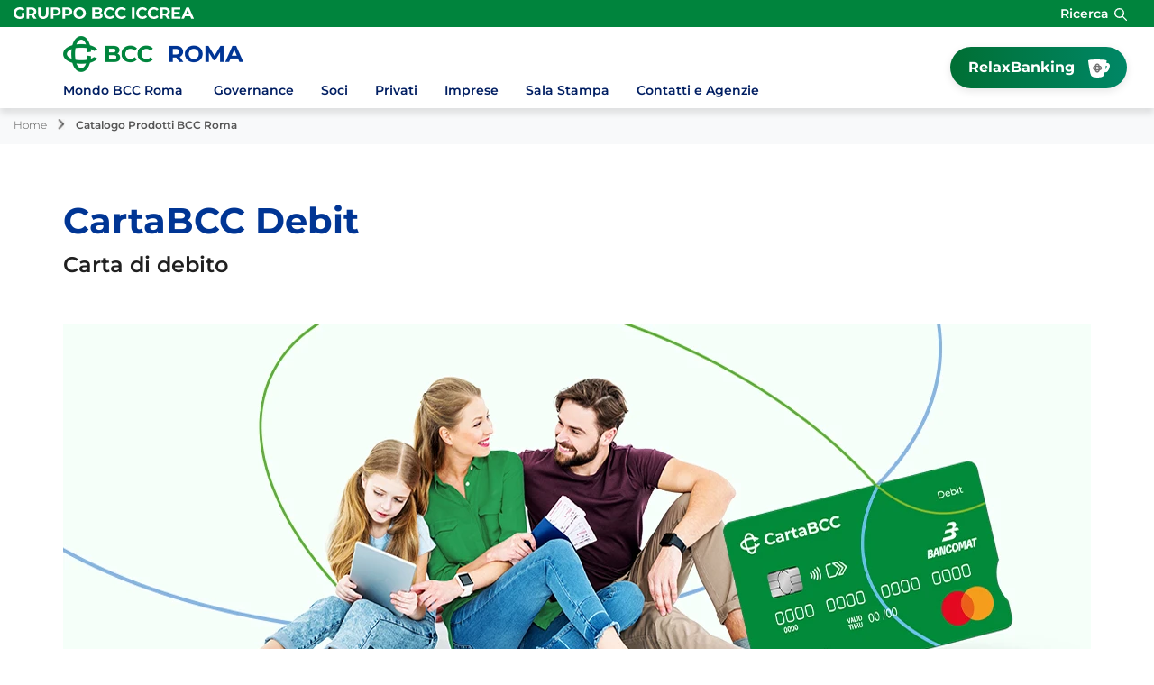

--- FILE ---
content_type: text/html; Charset=UTF-8
request_url: https://www.bccroma.it/catalogo/dettaglio.asp?i_menuID=64121&hProdottoCatalogoID=27901
body_size: 13130
content:
<!DOCTYPE HTML>
<html lang="it">
<head>
<title>BCC Roma &mdash; CartaBCC Debit</title>
<meta http-equiv="Content-Type" content="text/html; charset=utf-8">
<meta name="description" content="">
<meta name="keywords" content="credito cooperativo, bcc, banca, filiali, bancomat, home banking, carta di credito, mutuo, conto corrente, socio, famiglia, giovani, pensionati, impresa, estero, bcc roma, differente, valore, ambiente, eco, territorio, etico, solidale, cooperazione, mutualit&#224;, localismo, soci, risparmi, risparmiatore, relax banking, credito cooperativo di roma, mutuo prima casa, fondo garanzia prima casa, bcc di roma, bccr, app bcc roma, assistenza bcc roma, azioni bcc, bcc roma, banca padovana bcc roma, campodarsego, agenzie alta padovana, solidit&#224; bcc roma, tasso interesse bcc roma, Multiplo, Terrattiva, Microcredito, Conto Ovunque, Conto Ec&#242;, Impresiamo, Mastro Artigiano, Mastroartigiano, Professional, Zero Lab, Trasparenza, Fogli informativi">
<meta name="copyright" content="">
<meta name="viewport" content="width=device-width, initial-scale=1.0, maximum-scale=5.0, user-scalable=yes" />
<meta property="og:type" content="website" />
<meta property="og:title" content="BCC Roma &mdash; CartaBCC Debit">
<meta property="og:description" content="">
<meta name="google-site-verification" content="J4MSN3lqnL3sI6D4mA_W0PwiSRz3XlCafblg04nt7lU" />
<link rel="preconnect" href="https://static.publisher.iccrea.bcc.it/" crossorigin>
<link rel="dns-prefetch" href="https://static.publisher.iccrea.bcc.it/">
<link rel="shortcut icon" href="https://www.bccroma.it/favicon.ico" type="image/vnd.microsoft.icon" />
<link rel="icon" href="https://www.bccroma.it/favicon.ico" type="image/vnd.microsoft.icon" />
<link rel="preload" href="https://static.publisher.iccrea.bcc.it/archivio/fonts/Montserrat/montserrat-v25-latin-regular.woff2" as="font" type="font/woff2" fetchpriority="high" crossorigin="anonymous">
<link rel="preload" href="https://static.publisher.iccrea.bcc.it/archivio/fonts/Montserrat/montserrat-v25-latin-600.woff2" as="font" type="font/woff2" fetchpriority="high" crossorigin="anonymous">
<link rel="preload" href="https://static.publisher.iccrea.bcc.it/archivio/fonts/Montserrat/montserrat-v25-latin-500.woff2" as="font" type="font/woff2" fetchpriority="high" crossorigin="anonymous">
<link rel="preload" href="https://static.publisher.iccrea.bcc.it/archivio/fonts/Montserrat/montserrat-v25-latin-700.woff2" as="font" type="font/woff2" fetchpriority="high" crossorigin="anonymous">
<link rel="preload" href="https://static.publisher.iccrea.bcc.it/archivio/fonts/Montserrat/montserrat-v25-latin-300.woff2" as="font" type="font/woff2" fetchpriority="high" crossorigin="anonymous">
<link rel="preload" href="https://static.publisher.iccrea.bcc.it/archivio/fonts/Montserrat/montserrat-v25-latin-900.woff2" as="font" type="font/woff2" fetchpriority="high" crossorigin="anonymous">
<link rel="stylesheet" type="text/css" href="https://static.publisher.iccrea.bcc.it/archivio/css/base/jquery/ui.all.css" />
<link rel="stylesheet" type="text/css" href="https://static.publisher.iccrea.bcc.it/archivio/css/base/moduli.combined.css">
<link rel="stylesheet" type="text/css" href="https://static.publisher.iccrea.bcc.it/archivio/css/base/identitario2022.css">
<link rel="stylesheet" type="text/css" media="print" href="https://static.publisher.iccrea.bcc.it/archivio/css/base/stampante.css">
<link rel="stylesheet" type="text/css" href="https://static.publisher.iccrea.bcc.it/archivio/css/724/style[-724].css" title="default">
<script type="text/javascript">
var WEB_URL = "..";
var CDN_URL="..";
WEB_URL = "https://www.bccroma.it/";
CDN_URL = "https://static.publisher.iccrea.bcc.it/";
</script><script type="text/javascript" src="https://static.publisher.iccrea.bcc.it/jquery/current/jquery.min.js?d=20220422135500"></script>
<script type="text/javascript" src="https://static.publisher.iccrea.bcc.it/jquery/current/jquery-ui.min.js?d=20220422135500" defer></script>
<script type="text/javascript" src="https://static.publisher.iccrea.bcc.it/jquery/plugins/jquery.bccPopUp.js" defer></script>
<script type="text/javascript" src="https://static.publisher.iccrea.bcc.it/jquery/plugins/jquery.AnnuarioSearchBox.js?d=20220422135500" defer></script>
<script type="text/javascript" src="https://static.publisher.iccrea.bcc.it/jquery/plugins/jquery.steps.min.js?d=20230516144400" defer></script>
<script type="text/javascript" src="https://static.publisher.iccrea.bcc.it/js/utils.min.js?d=20250226162200" defer></script>
<script type="text/javascript" src="https://www.bccroma.it/custom/custom.js"></script>
<script type="text/javascript" src="https://static.publisher.iccrea.bcc.it/js/identitario2022.min.js?d=20260131005800"></script>
<link rel="preconnect" href="https://maps.googleapis.com" crossorigin>
<script type="text/javascript" src="//maps.googleapis.com/maps/api/js?language=it&amp;libraries=places&key=AIzaSyAyqLS4cgQfsSRGhfFeBNprkF74SvDrv3c" defer></script>
<script type="text/javascript" src="https://www.bccroma.it/framework/js/cookies.dyn.js" defer></script>
<!--[if lt IE 9]><script type="text/javascript" src="https://static.publisher.iccrea.bcc.it/js/html5shiv.js"></script><![endif]-->
<script type="text/javascript">var HAS_PDF_VIEWER =false;$(document).ready(function(){PageHelpers.HAS_PDF_VIEWER = HAS_PDF_VIEWER});</script>
</head>
<body id='b-menu-64121' class='has-catalogo'><script type="text/javascript">jQuery(function(){btCookies.initBannerCookies(false);});</script>
<script src="https://www.bccroma.it/framework/piwik/piwik.stats.dyn.js" async></script>
	<form name="FRM_RELOAD" method="POST" action="/catalogo/dettaglio.asp?i_menuID=64121&hProdottoCatalogoID=27901"></form>
	
	<script>
		$(document).ready(function(){
		  $("a[data-link-overlay=true]").PopUpLink();
  
		});
	</script>
<header class="l-top-header">
<div class="c-note-head">
<div class="l-container-fluid">
<div class="c-iccrea-logo">
<div class="tdBan2" ><a class="adobe-banner-link" data-tracking-method="bannerClick" href="https://www.bccroma.it/system/bannerTrans.asp?id=33580" title="Vai a https:§§www.gruppoiccrea.it§Pagine§default.aspx" target="_blank"><img src="https://static.publisher.iccrea.bcc.it/archivio/656/161632.svg?d=20240111005850" border="0" id="161632" alt="Gruppo BCC Iccrea"></a></div>
</div>

<div class="c-right-menu">
<div class="c-utility">
<div class="tdQck4" ></div>
</div>

<div class="l-search-bar">
<div class="c-src-reveal">
  <button aria-expanded="false" aria-label="Apri la ricerca" id="o-src-reveal" type="button" name="reveal-search">Ricerca</button>
  </div>
</div>
</div>

<div class="c-search-bar">
<div class="l-container-fluid">
<form action="" method="post" name="FRM_RICERCA"><input class="src" id="src" name="txtTesto" type="text" value="Cerca" /><button class="src_top" onclick="ricercaSubmit()" value="Cerca"><span class="label-search">Cerca</span></button></form>
</div>
</div>
</div>
</div>

<div class="l-main-header">
<div class="l-container">
<div class="c-main-logo">
<div class="tdBan1" ><a class="adobe-banner-link" data-tracking-method="bannerClick" href="https://www.bccroma.it/system/bannerTrans.asp?id=39672" title="Vai alla Home Page" target="_self"><img src="https://static.publisher.iccrea.bcc.it/archivio/724/185206.webp?d=20241128005850" border="0" id="185206" alt="Logo BCC Roma"></a></div>
</div>

<div class="c-relax-banking">
<div class="tdQck19" ><table border="0" cellpadding="0" cellspacing="0"><tr><td class="lstQck19Liv0" id="menu73098"><a href="/framework/bnk/default.asp?id=1&i_menuID=73098" class="lstQck19Liv0" id="lnkmenu73098" target="_blank" title="Vai a RelaxBanking">RelaxBanking</a></td></tr></table></div>
</div>

<div class="c-login">
<div class="tdMenuImg90"  class="tdLogout55" ></div>
</div>
</div>
<div class="l-header"><div class="container"><button aria-expanded="false" aria-label="Apri menu" class="c-menu-button" type="button"><b class="c-menu-reveal"><b class="o-menu-icon"></b></b><span>Menu</span></button></div></div><div id="main-nav-mobile-bg"></div><nav arial-label="Navigazione principale" id="main-nav" class="subHeaderOpacity1"><ul id="topmenu2" class="container"/><li class="lstQckLi90Liv0Li0" id="lstQck73096"><a href="#!" target="_self" title="Vai a Mondo BCC Roma&#160;" class="">Mondo BCC Roma&#160;</a><div class="main-nav-grey-bg "><div class="container"><div class="row"><div class="col-lg-3 submenu-wrapper"><ul class="lstQck90Liv1 submenu"><li><a href="#!" class="back-to-main-link" Aria-label="Torna al menu principale">Indietro</a></li><li class="lstQckLi90Liv1Li0" id="lstQck73146"><a href="https://www.bccroma.it/page/default.asp?i_menuID=73146" title="Vai a Chi Siamo" class=" voceDiMenu livello1">Chi Siamo</a></li><li class="lstQckLi90Liv1Li1" id="lstQck73266"><span><a href="https://www.bccroma.it/page/default.asp?i_menuID=73266" title="Vai a I Valori e la storia" class=" voceDiMenu livello1">I Valori e la storia</a><button aria-label="Mostra sottomenu I Valori e la storia" class="svg-wrapper lvl1"><svg viewbox="0 0 8.2 13.7" xml:space="preserve"><path class="icon-main-green" d="M0.4,12C0.4,12,0.4,12,0.4,12l5.2-5.2L0.5,1.7c0,0,0,0,0-0.1s0,0,0-0.1v0c0,0,0,0,0,0s0,0,0,0 c0,0,0,0,0,0s0,0,0,0c0,0,0,0,0,0c0,0,0,0,0,0c0,0,0,0,0,0c0,0,0,0,0,0c0,0,0-0.1,0-0.1s0,0,0-0.1l0.7-0.6c0,0,0,0,0.1-0.1 s0.1,0,0.1,0v0c0,0,0,0,0,0s0,0,0,0c0,0,0,0,0.1,0s0,0,0,0v0c0,0,0,0,0,0s0,0,0,0c0,0,0,0,0,0s0,0,0,0v0c0,0,0.1,0,0.1,0 c0,0,0,0,0,0.1l6.1,6.1c0,0,0,0,0,0.1s0,0.1,0,0.1c0,0,0,0,0,0s0,0,0,0c0,0,0,0,0,0s0,0,0,0s0,0,0,0c0,0,0,0,0,0s0,0,0,0 c0,0,0,0,0,0v0c0,0,0,0.1,0,0.1s0,0,0,0l-6.1,6.1c0,0,0,0-0.1,0c0,0,0,0-0.1,0c0,0,0,0,0,0s0,0,0,0c0,0,0,0,0,0s0,0,0,0c0,0,0,0,0,0 s0,0,0,0c0,0,0,0,0,0s0,0,0,0l-0.2-0.1l-0.7-0.7c0,0,0,0,0-0.1s0,0,0-0.1c0,0,0,0,0,0c0,0,0,0,0,0s0,0,0,0c0,0,0,0,0,0c0,0,0,0,0,0 s0,0,0,0c0,0,0,0,0,0S0.4,12.1,0.4,12C0.4,12.1,0.4,12,0.4,12z"/></svg></button></span><ul class="lstQck90Liv2 inner-submenu"><li><a href="#!" class="back-to-previous-submenu" Aria-label="Torna al precedente sottomenu">Indietro</a></li><li><a href="https://www.bccroma.it/page/default.asp?i_menuID=73266" title="Vai a I Valori e la storia" class="cls-first-level">I Valori e la storia</a></li><li class="lstQckLi90Liv2Li0" id="lstQck59814"><a href="https://www.bccroma.it/template/default.asp?i_menuID=59814" title="Vai a In favore dell'ambiente" class=" voceDiMenu livello2">In favore dell'ambiente</a></li><li class="lstQckLi90Liv2Li1" id="lstQck59918"><a href="/catalogo/ricerca.asp?fld8138=19244&hCmd=RIC&i_catalogoID=64121&i_menuID=59918" target="_self" title="Vai a Prodotti etico-solidali" class=" voceDiMenu livello2">Prodotti etico-solidali</a></li><li class="lstQckLi90Liv2Li2" id="lstQck63703"><a href="/catalogo/ricerca.asp?fld8138=19243&hCmd=RIC&i_catalogoID=64121&i_menuID=63703" target="_self" title="Vai a Prodotti ecosostenibili" class=" voceDiMenu livello2">Prodotti ecosostenibili</a></li><li class="lstQckLi90Liv2Li3" id="lstQck63872"><a href="https://www.bccroma.it/template/default.asp?i_menuID=63872" title="Vai a Linee etiche" class=" voceDiMenu livello2">Linee etiche</a></li><li class="lstQckLi90Liv2Li4 endNavMenu" id="lstQck31363"><a href="https://www.bccroma.it/template/default.asp?i_menuID=31363" title="certificazione servizi di Tesoreria e Cassa agli Enti" class=" noBorder voceDiMenu livello2">Certificazione Qualità</a></li></ul></li><li class="lstQckLi90Liv1Li2" id="lstQck73359"><a href="https://www.bccroma.it/page/default.asp?i_menuID=73359" title="Vai a Le Fondazioni" class=" voceDiMenu livello1">Le Fondazioni</a></li><li class="lstQckLi90Liv1Li3" id="lstQck59809"><a href="https://www.bccroma.it/template/default.asp?i_menuID=59809" title="Vai a I Comitati Locali" class=" voceDiMenu livello1">I Comitati Locali</a></li><li class="lstQckLi90Liv1Li4" id="lstQck73149"><span><a href="https://www.bccroma.it/page/default.asp?i_menuID=73149" title="Vai a Pubblicazioni e News" class=" voceDiMenu livello1">Pubblicazioni e News</a><button aria-label="Mostra sottomenu Pubblicazioni e News" class="svg-wrapper lvl1"><svg viewbox="0 0 8.2 13.7" xml:space="preserve"><path class="icon-main-green" d="M0.4,12C0.4,12,0.4,12,0.4,12l5.2-5.2L0.5,1.7c0,0,0,0,0-0.1s0,0,0-0.1v0c0,0,0,0,0,0s0,0,0,0 c0,0,0,0,0,0s0,0,0,0c0,0,0,0,0,0c0,0,0,0,0,0c0,0,0,0,0,0c0,0,0,0,0,0c0,0,0-0.1,0-0.1s0,0,0-0.1l0.7-0.6c0,0,0,0,0.1-0.1 s0.1,0,0.1,0v0c0,0,0,0,0,0s0,0,0,0c0,0,0,0,0.1,0s0,0,0,0v0c0,0,0,0,0,0s0,0,0,0c0,0,0,0,0,0s0,0,0,0v0c0,0,0.1,0,0.1,0 c0,0,0,0,0,0.1l6.1,6.1c0,0,0,0,0,0.1s0,0.1,0,0.1c0,0,0,0,0,0s0,0,0,0c0,0,0,0,0,0s0,0,0,0s0,0,0,0c0,0,0,0,0,0s0,0,0,0 c0,0,0,0,0,0v0c0,0,0,0.1,0,0.1s0,0,0,0l-6.1,6.1c0,0,0,0-0.1,0c0,0,0,0-0.1,0c0,0,0,0,0,0s0,0,0,0c0,0,0,0,0,0s0,0,0,0c0,0,0,0,0,0 s0,0,0,0c0,0,0,0,0,0s0,0,0,0l-0.2-0.1l-0.7-0.7c0,0,0,0,0-0.1s0,0,0-0.1c0,0,0,0,0,0c0,0,0,0,0,0s0,0,0,0c0,0,0,0,0,0c0,0,0,0,0,0 s0,0,0,0c0,0,0,0,0,0S0.4,12.1,0.4,12C0.4,12.1,0.4,12,0.4,12z"/></svg></button></span><ul class="lstQck90Liv2 inner-submenu"><li><a href="#!" class="back-to-previous-submenu" Aria-label="Torna al precedente sottomenu">Indietro</a></li><li><a href="https://www.bccroma.it/page/default.asp?i_menuID=73149" title="Vai a Pubblicazioni e News" class="cls-first-level">Pubblicazioni e News</a></li><li class="lstQckLi90Liv2Li0" id="lstQck68334"><a href="https://www.bccroma.it/magazine/default.asp?i_menuID=68334" title="Vai a Rivista BCC Roma MAG" class=" voceDiMenu livello2">Rivista BCC Roma MAG</a></li><li class="lstQckLi90Liv2Li1" id="lstQck73243"><a href="https://www.bccroma.it/news/default.asp?i_menuID=73243" title="Vai a Notizie in Primo Piano" class=" voceDiMenu livello2">Notizie in Primo Piano</a></li><li class="lstQckLi90Liv2Li2 endNavMenu" id="lstQck73244"><a href="https://www.bccroma.it/news/default.asp?i_menuID=73244" title="Vai a Notizie dal Territorio" class=" noBorder voceDiMenu livello2">Notizie dal Territorio</a></li></ul></li><li class="lstQckLi90Liv1Li5 endNavMenu" id="lstQck70818"><span><a href="https://www.gruppobcciccrea.it/Pagine/Default.aspx" target="_blank" title="Vai a Il Gruppo BCC Iccrea" class=" noBorder voceDiMenu livello1">Il Gruppo BCC Iccrea</a><button aria-label="Mostra sottomenu Il Gruppo BCC Iccrea" class="svg-wrapper lvl1"><svg viewbox="0 0 8.2 13.7" xml:space="preserve"><path class="icon-main-green" d="M0.4,12C0.4,12,0.4,12,0.4,12l5.2-5.2L0.5,1.7c0,0,0,0,0-0.1s0,0,0-0.1v0c0,0,0,0,0,0s0,0,0,0 c0,0,0,0,0,0s0,0,0,0c0,0,0,0,0,0c0,0,0,0,0,0c0,0,0,0,0,0c0,0,0,0,0,0c0,0,0-0.1,0-0.1s0,0,0-0.1l0.7-0.6c0,0,0,0,0.1-0.1 s0.1,0,0.1,0v0c0,0,0,0,0,0s0,0,0,0c0,0,0,0,0.1,0s0,0,0,0v0c0,0,0,0,0,0s0,0,0,0c0,0,0,0,0,0s0,0,0,0v0c0,0,0.1,0,0.1,0 c0,0,0,0,0,0.1l6.1,6.1c0,0,0,0,0,0.1s0,0.1,0,0.1c0,0,0,0,0,0s0,0,0,0c0,0,0,0,0,0s0,0,0,0s0,0,0,0c0,0,0,0,0,0s0,0,0,0 c0,0,0,0,0,0v0c0,0,0,0.1,0,0.1s0,0,0,0l-6.1,6.1c0,0,0,0-0.1,0c0,0,0,0-0.1,0c0,0,0,0,0,0s0,0,0,0c0,0,0,0,0,0s0,0,0,0c0,0,0,0,0,0 s0,0,0,0c0,0,0,0,0,0s0,0,0,0l-0.2-0.1l-0.7-0.7c0,0,0,0,0-0.1s0,0,0-0.1c0,0,0,0,0,0c0,0,0,0,0,0s0,0,0,0c0,0,0,0,0,0c0,0,0,0,0,0 s0,0,0,0c0,0,0,0,0,0S0.4,12.1,0.4,12C0.4,12.1,0.4,12,0.4,12z"/></svg></button></span><ul class="lstQck90Liv2 inner-submenu"><li><a href="#!" class="back-to-previous-submenu" Aria-label="Torna al precedente sottomenu">Indietro</a></li><li><a href="https://www.gruppobcciccrea.it/Pagine/Default.aspx" title="Vai a Il Gruppo BCC Iccrea" class="cls-first-level">Il Gruppo BCC Iccrea</a></li><li class="lstQckLi90Liv2Li0" id="lstQck62360"><a href="https://www.bccroma.it/template/default.asp?i_menuID=62360" title="Vai a La Sostenibilità" class=" voceDiMenu livello2">La Sostenibilità</a></li><li class="lstQckLi90Liv2Li1" id="lstQck74186"><a href="https://educazionefinanziaria.gruppobcciccrea.it/" target="_blank" title="Vai a Educazione finanziaria" class=" voceDiMenu livello2">Educazione finanziaria</a></li><li class="lstQckLi90Liv2Li2 endNavMenu" id="lstQck75326"><a href="https://esg-gate.crif.com/#/?ente=ICCREA&abi=08327" target="_blank" title="La piattaforma dedicata alle imprese per stabilire il livello di sostenibilità del tuo business, con suggerimenti per migliorarlo.&#xA;&#xA;Realizzata con il supporto di CRIF, abilita processi end-to-end completamente digitali e integra i fattori ESG nei processi aziendali" class=" noBorder voceDiMenu livello2">Obiettivo ESG</a></li></ul></li></ul></div><div class="col-lg-3 col-lg-offset-6"><a aria-label="Scopri di più" href="" title="" target=""><img aria-label="Mostra sottomenu Mondo BCC Roma&#160;" src="" alt=""/></a></div></div></div></div></li><li class="lstQckLi90Liv0Li1" id="lstQck73151"><a href="#!" target="_self" title="Vai a Governance" class="">Governance</a><div class="main-nav-grey-bg "><div class="container"><div class="row"><div class="col-lg-3 submenu-wrapper"><ul class="lstQck90Liv1 submenu"><li><a href="#!" class="back-to-main-link" Aria-label="Torna al menu principale">Indietro</a></li><li class="lstQckLi90Liv1Li0" id="lstQck73097"><a href="https://www.bccroma.it/page/default.asp?i_menuID=73097" title="Vai a Governo e Management" class=" voceDiMenu livello1">Governo e Management</a></li><li class="lstQckLi90Liv1Li1" id="lstQck73937"><a href="/doc2/default.asp?i_archivioID=59793&i_cartellaID=79419&i_menuID=73937" target="_self" title="Vai a Documenti societari" class=" voceDiMenu livello1">Documenti societari</a></li><li class="lstQckLi90Liv1Li2" id="lstQck73204"><span><a href="https://www.bccroma.it/page/default.asp?i_menuID=73204" title="Vai a Obblighi informativi" class=" voceDiMenu livello1">Obblighi informativi</a><button aria-label="Mostra sottomenu Obblighi informativi" class="svg-wrapper lvl1"><svg viewbox="0 0 8.2 13.7" xml:space="preserve"><path class="icon-main-green" d="M0.4,12C0.4,12,0.4,12,0.4,12l5.2-5.2L0.5,1.7c0,0,0,0,0-0.1s0,0,0-0.1v0c0,0,0,0,0,0s0,0,0,0 c0,0,0,0,0,0s0,0,0,0c0,0,0,0,0,0c0,0,0,0,0,0c0,0,0,0,0,0c0,0,0,0,0,0c0,0,0-0.1,0-0.1s0,0,0-0.1l0.7-0.6c0,0,0,0,0.1-0.1 s0.1,0,0.1,0v0c0,0,0,0,0,0s0,0,0,0c0,0,0,0,0.1,0s0,0,0,0v0c0,0,0,0,0,0s0,0,0,0c0,0,0,0,0,0s0,0,0,0v0c0,0,0.1,0,0.1,0 c0,0,0,0,0,0.1l6.1,6.1c0,0,0,0,0,0.1s0,0.1,0,0.1c0,0,0,0,0,0s0,0,0,0c0,0,0,0,0,0s0,0,0,0s0,0,0,0c0,0,0,0,0,0s0,0,0,0 c0,0,0,0,0,0v0c0,0,0,0.1,0,0.1s0,0,0,0l-6.1,6.1c0,0,0,0-0.1,0c0,0,0,0-0.1,0c0,0,0,0,0,0s0,0,0,0c0,0,0,0,0,0s0,0,0,0c0,0,0,0,0,0 s0,0,0,0c0,0,0,0,0,0s0,0,0,0l-0.2-0.1l-0.7-0.7c0,0,0,0,0-0.1s0,0,0-0.1c0,0,0,0,0,0c0,0,0,0,0,0s0,0,0,0c0,0,0,0,0,0c0,0,0,0,0,0 s0,0,0,0c0,0,0,0,0,0S0.4,12.1,0.4,12C0.4,12.1,0.4,12,0.4,12z"/></svg></button></span><ul class="lstQck90Liv2 inner-submenu"><li><a href="#!" class="back-to-previous-submenu" Aria-label="Torna al precedente sottomenu">Indietro</a></li><li><a href="https://www.bccroma.it/page/default.asp?i_menuID=73204" title="Vai a Obblighi informativi" class="cls-first-level">Obblighi informativi</a></li><li class="lstQckLi90Liv2Li0" id="lstQck28904"><a href="https://www.bccroma.it/template/default.asp?i_menuID=28904" title="Vai a Trasparenza" class=" voceDiMenu livello2">Trasparenza</a></li><li class="lstQckLi90Liv2Li1" id="lstQck68353"><a href="https://www.bccroma.it/template/default.asp?i_menuID=68353" title="Vai a Reclami" class=" voceDiMenu livello2">Reclami</a></li><li class="lstQckLi90Liv2Li2" id="lstQck28936"><a href="https://www.bccroma.it/template/default.asp?i_menuID=28936" title="Vai a Rapporti dormienti" class=" voceDiMenu livello2">Rapporti dormienti</a></li><li class="lstQckLi90Liv2Li3" id="lstQck64501"><a href="https://www.bccroma.it/template/default.asp?i_menuID=64501" title="antiriciclaggio" class=" voceDiMenu livello2">Anti-Money-Laundering</a></li><li class="lstQckLi90Liv2Li4" id="lstQck68165"><a href="https://www.bccroma.it/template/default.asp?i_menuID=68165" title="Vai a Disconoscimento" class=" voceDiMenu livello2">Disconoscimento</a></li><li class="lstQckLi90Liv2Li5" id="lstQck73209"><a href="https://www.bccroma.it/template/default.asp?i_menuID=60113" target="_self" title="Vai a Servizi di pagamento PSD2 -TPP" class=" voceDiMenu livello2">Servizi di pagamento PSD2 -TPP</a></li><li class="lstQckLi90Liv2Li6" id="lstQck64391"><a href="https://www.bccroma.it/template/default.asp?i_menuID=64391" title="Vai a Definizione di Default" class=" voceDiMenu livello2">Definizione di Default</a></li><li class="lstQckLi90Liv2Li7" id="lstQck73210"><span><a href="https://www.bccroma.it/page/default.asp?i_menuID=73210" title="Vai a Normativa finanziaria" class=" voceDiMenu livello2">Normativa finanziaria</a><button aria-label="Mostra sottomenu Normativa finanziaria" class="svg-wrapper lvl2"><svg viewbox="0 0 8.2 13.7" xml:space="preserve"><path class="icon-main-green" d="M0.4,12C0.4,12,0.4,12,0.4,12l5.2-5.2L0.5,1.7c0,0,0,0,0-0.1s0,0,0-0.1v0c0,0,0,0,0,0s0,0,0,0 c0,0,0,0,0,0s0,0,0,0c0,0,0,0,0,0c0,0,0,0,0,0c0,0,0,0,0,0c0,0,0,0,0,0c0,0,0-0.1,0-0.1s0,0,0-0.1l0.7-0.6c0,0,0,0,0.1-0.1 s0.1,0,0.1,0v0c0,0,0,0,0,0s0,0,0,0c0,0,0,0,0.1,0s0,0,0,0v0c0,0,0,0,0,0s0,0,0,0c0,0,0,0,0,0s0,0,0,0v0c0,0,0.1,0,0.1,0 c0,0,0,0,0,0.1l6.1,6.1c0,0,0,0,0,0.1s0,0.1,0,0.1c0,0,0,0,0,0s0,0,0,0c0,0,0,0,0,0s0,0,0,0s0,0,0,0c0,0,0,0,0,0s0,0,0,0 c0,0,0,0,0,0v0c0,0,0,0.1,0,0.1s0,0,0,0l-6.1,6.1c0,0,0,0-0.1,0c0,0,0,0-0.1,0c0,0,0,0,0,0s0,0,0,0c0,0,0,0,0,0s0,0,0,0c0,0,0,0,0,0 s0,0,0,0c0,0,0,0,0,0s0,0,0,0l-0.2-0.1l-0.7-0.7c0,0,0,0,0-0.1s0,0,0-0.1c0,0,0,0,0,0c0,0,0,0,0,0s0,0,0,0c0,0,0,0,0,0c0,0,0,0,0,0 s0,0,0,0c0,0,0,0,0,0S0.4,12.1,0.4,12C0.4,12.1,0.4,12,0.4,12z"/></svg></button></span><ul class="lstQck90Liv3 inner-submenu"><li><a href="#!" class="back-to-previous-submenu" Aria-label="Torna al precedente sottomenu">Indietro</a></li><li><a href="https://www.bccroma.it/page/default.asp?i_menuID=73210" title="Vai a Normativa finanziaria" class="cls-first-level">Normativa finanziaria</a></li><li class="lstQckLi90Liv3Li0" id="lstQck77205"><a href="https://www.iccreabanca.it/it-IT/Pagine/Investment-certificates.aspx" target="_blank" title="Vai a Investment Certificates" class=" voceDiMenu livello3">Investment Certificates</a></li><li class="lstQckLi90Liv3Li1" id="lstQck57578"><a href="https://www.bccroma.it/doc2/default.asp?i_menuID=57578" title="Vai a Prestiti obbligazionari BCC Roma e Capogruppo ICCREA" class=" voceDiMenu livello3">Prestiti obbligazionari BCC Roma e Capogruppo ICCREA</a></li><li class="lstQckLi90Liv3Li2 endNavMenu" id="lstQck28934"><span><a href="https://www.bccroma.it/template/default.asp?i_menuID=28934" title="Normativa europea MiFID II e MiFIR&#xA;(Markets in Financial Instruments Directive, 2014/65/UE e Markets in Financial Instruments Regulation 600/2014)" class=" noBorder voceDiMenu livello3">MiFID e   Politiche TUF</a><button aria-label="Mostra sottomenu MiFID e   Politiche TUF" class="svg-wrapper lvl3"><svg viewbox="0 0 8.2 13.7" xml:space="preserve"><path class="icon-main-green" d="M0.4,12C0.4,12,0.4,12,0.4,12l5.2-5.2L0.5,1.7c0,0,0,0,0-0.1s0,0,0-0.1v0c0,0,0,0,0,0s0,0,0,0 c0,0,0,0,0,0s0,0,0,0c0,0,0,0,0,0c0,0,0,0,0,0c0,0,0,0,0,0c0,0,0,0,0,0c0,0,0-0.1,0-0.1s0,0,0-0.1l0.7-0.6c0,0,0,0,0.1-0.1 s0.1,0,0.1,0v0c0,0,0,0,0,0s0,0,0,0c0,0,0,0,0.1,0s0,0,0,0v0c0,0,0,0,0,0s0,0,0,0c0,0,0,0,0,0s0,0,0,0v0c0,0,0.1,0,0.1,0 c0,0,0,0,0,0.1l6.1,6.1c0,0,0,0,0,0.1s0,0.1,0,0.1c0,0,0,0,0,0s0,0,0,0c0,0,0,0,0,0s0,0,0,0s0,0,0,0c0,0,0,0,0,0s0,0,0,0 c0,0,0,0,0,0v0c0,0,0,0.1,0,0.1s0,0,0,0l-6.1,6.1c0,0,0,0-0.1,0c0,0,0,0-0.1,0c0,0,0,0,0,0s0,0,0,0c0,0,0,0,0,0s0,0,0,0c0,0,0,0,0,0 s0,0,0,0c0,0,0,0,0,0s0,0,0,0l-0.2-0.1l-0.7-0.7c0,0,0,0,0-0.1s0,0,0-0.1c0,0,0,0,0,0c0,0,0,0,0,0s0,0,0,0c0,0,0,0,0,0c0,0,0,0,0,0 s0,0,0,0c0,0,0,0,0,0S0.4,12.1,0.4,12C0.4,12.1,0.4,12,0.4,12z"/></svg></button></span><ul class="lstQck90Liv4 inner-submenu"><li><a href="#!" class="back-to-previous-submenu" Aria-label="Torna al precedente sottomenu">Indietro</a></li><li><a href="https://www.bccroma.it/template/default.asp?i_menuID=28934" title="Normativa europea MiFID II e MiFIR&#xA;(Markets in Financial Instruments Directive, 2014/65/UE e Markets in Financial Instruments Regulation 600/2014)" class="cls-first-level">MiFID e   Politiche TUF</a></li><li class="lstQckLi90Liv4Li0" id="lstQck32132"><a href="https://www.bccroma.it/doc2/default.asp?i_menuID=32132" title="documentazione sui principali adempimenti MiFID" class=" voceDiMenu livello4">FINANZA - MiFID II e MiFIR e Politiche TUF</a></li><li class="lstQckLi90Liv4Li1 endNavMenu" id="lstQck56895"><a href="https://www.bccroma.it/template/default.asp?i_menuID=56895" title="Vai a Report Qualità Esecuzione Offerta" class=" noBorder voceDiMenu livello4">Report Qualità Esecuzione Offerta</a></li></ul></li></ul></li><li class="lstQckLi90Liv2Li8" id="lstQck63734"><a href="https://www.bccroma.it/template/default.asp?i_menuID=63734" title="Vai a Internal Dealing" class=" voceDiMenu livello2">Internal Dealing</a></li><li class="lstQckLi90Liv2Li9" id="lstQck53105"><span><a href="https://www.bccroma.it/template/default.asp?i_menuID=53105" title="Vai a Azioni BCC Roma" class=" voceDiMenu livello2">Azioni BCC Roma</a><button aria-label="Mostra sottomenu Azioni BCC Roma" class="svg-wrapper lvl2"><svg viewbox="0 0 8.2 13.7" xml:space="preserve"><path class="icon-main-green" d="M0.4,12C0.4,12,0.4,12,0.4,12l5.2-5.2L0.5,1.7c0,0,0,0,0-0.1s0,0,0-0.1v0c0,0,0,0,0,0s0,0,0,0 c0,0,0,0,0,0s0,0,0,0c0,0,0,0,0,0c0,0,0,0,0,0c0,0,0,0,0,0c0,0,0,0,0,0c0,0,0-0.1,0-0.1s0,0,0-0.1l0.7-0.6c0,0,0,0,0.1-0.1 s0.1,0,0.1,0v0c0,0,0,0,0,0s0,0,0,0c0,0,0,0,0.1,0s0,0,0,0v0c0,0,0,0,0,0s0,0,0,0c0,0,0,0,0,0s0,0,0,0v0c0,0,0.1,0,0.1,0 c0,0,0,0,0,0.1l6.1,6.1c0,0,0,0,0,0.1s0,0.1,0,0.1c0,0,0,0,0,0s0,0,0,0c0,0,0,0,0,0s0,0,0,0s0,0,0,0c0,0,0,0,0,0s0,0,0,0 c0,0,0,0,0,0v0c0,0,0,0.1,0,0.1s0,0,0,0l-6.1,6.1c0,0,0,0-0.1,0c0,0,0,0-0.1,0c0,0,0,0,0,0s0,0,0,0c0,0,0,0,0,0s0,0,0,0c0,0,0,0,0,0 s0,0,0,0c0,0,0,0,0,0s0,0,0,0l-0.2-0.1l-0.7-0.7c0,0,0,0,0-0.1s0,0,0-0.1c0,0,0,0,0,0c0,0,0,0,0,0s0,0,0,0c0,0,0,0,0,0c0,0,0,0,0,0 s0,0,0,0c0,0,0,0,0,0S0.4,12.1,0.4,12C0.4,12.1,0.4,12,0.4,12z"/></svg></button></span><ul class="lstQck90Liv3 inner-submenu"><li><a href="#!" class="back-to-previous-submenu" Aria-label="Torna al precedente sottomenu">Indietro</a></li><li><a href="https://www.bccroma.it/template/default.asp?i_menuID=53105" title="Vai a Azioni BCC Roma" class="cls-first-level">Azioni BCC Roma</a></li><li class="lstQckLi90Liv3Li0 endNavMenu" id="lstQck53101"><a href="https://www.bccroma.it/doc2/default.asp?i_menuID=53101" title="Vai a Avvisi risultati offerta azioni BCC Roma" class=" noBorder voceDiMenu livello3">Avvisi risultati offerta azioni BCC Roma</a></li></ul></li><li class="lstQckLi90Liv2Li10 endNavMenu" id="lstQck28915"><a href="https://www.bccroma.it/template/default.asp?i_menuID=28915" title="Vai a 3° pilastro-Basilea II" class=" noBorder voceDiMenu livello2">3° pilastro-Basilea II</a></li></ul></li><li class="lstQckLi90Liv1Li3" id="lstQck72712"><span><a href="https://www.bccroma.it/template/default.asp?i_menuID=72712" title="Vai a Etica di Gruppo e Whistleblowing" class=" voceDiMenu livello1">Etica di Gruppo e Whistleblowing</a><button aria-label="Mostra sottomenu Etica di Gruppo e Whistleblowing" class="svg-wrapper lvl1"><svg viewbox="0 0 8.2 13.7" xml:space="preserve"><path class="icon-main-green" d="M0.4,12C0.4,12,0.4,12,0.4,12l5.2-5.2L0.5,1.7c0,0,0,0,0-0.1s0,0,0-0.1v0c0,0,0,0,0,0s0,0,0,0 c0,0,0,0,0,0s0,0,0,0c0,0,0,0,0,0c0,0,0,0,0,0c0,0,0,0,0,0c0,0,0,0,0,0c0,0,0-0.1,0-0.1s0,0,0-0.1l0.7-0.6c0,0,0,0,0.1-0.1 s0.1,0,0.1,0v0c0,0,0,0,0,0s0,0,0,0c0,0,0,0,0.1,0s0,0,0,0v0c0,0,0,0,0,0s0,0,0,0c0,0,0,0,0,0s0,0,0,0v0c0,0,0.1,0,0.1,0 c0,0,0,0,0,0.1l6.1,6.1c0,0,0,0,0,0.1s0,0.1,0,0.1c0,0,0,0,0,0s0,0,0,0c0,0,0,0,0,0s0,0,0,0s0,0,0,0c0,0,0,0,0,0s0,0,0,0 c0,0,0,0,0,0v0c0,0,0,0.1,0,0.1s0,0,0,0l-6.1,6.1c0,0,0,0-0.1,0c0,0,0,0-0.1,0c0,0,0,0,0,0s0,0,0,0c0,0,0,0,0,0s0,0,0,0c0,0,0,0,0,0 s0,0,0,0c0,0,0,0,0,0s0,0,0,0l-0.2-0.1l-0.7-0.7c0,0,0,0,0-0.1s0,0,0-0.1c0,0,0,0,0,0c0,0,0,0,0,0s0,0,0,0c0,0,0,0,0,0c0,0,0,0,0,0 s0,0,0,0c0,0,0,0,0,0S0.4,12.1,0.4,12C0.4,12.1,0.4,12,0.4,12z"/></svg></button></span><ul class="lstQck90Liv2 inner-submenu"><li><a href="#!" class="back-to-previous-submenu" Aria-label="Torna al precedente sottomenu">Indietro</a></li><li><a href="https://www.bccroma.it/template/default.asp?i_menuID=72712" title="Vai a Etica di Gruppo e Whistleblowing" class="cls-first-level">Etica di Gruppo e Whistleblowing</a></li><li class="lstQckLi90Liv2Li0" id="lstQck72713"><a href="https://www.bccroma.it/contents/default.asp?i_menuID=72713" title="Vai a Codice Etico di Gruppo" class=" voceDiMenu livello2">Codice Etico di Gruppo</a></li><li class="lstQckLi90Liv2Li1" id="lstQck72723"><a href="https://www.bccroma.it/contents/default.asp?i_menuID=72723" title="Vai a Codice di Condotta Anticorruzione di Gruppo" class=" voceDiMenu livello2">Codice di Condotta Anticorruzione di Gruppo</a></li><li class="lstQckLi90Liv2Li2" id="lstQck72715"><a href="https://www.bccroma.it/contents/default.asp?i_menuID=72715" title="Vai a Modello organizzativo 231/01" class=" voceDiMenu livello2">Modello organizzativo 231/01</a></li><li class="lstQckLi90Liv2Li3 endNavMenu" id="lstQck72716"><a href="https://www.bccroma.it/contents/default.asp?i_menuID=72716" title="Vai a Il sistema di segnalazione delle violazioni (Whistleblowing)" class=" noBorder voceDiMenu livello2">Il sistema di segnalazione delle violazioni (Whistleblowing)</a></li></ul></li><li class="lstQckLi90Liv1Li4 endNavMenu" id="lstQck8735"><a href="https://www.bccroma.it/template/default.asp?i_menuID=8735" title="Vai a Dati societari" class=" noBorder voceDiMenu livello1">Dati societari</a></li></ul></div><div class="col-lg-3 col-lg-offset-6"><a aria-label="Scopri di più" href="" title="" target=""><img aria-label="Mostra sottomenu Governance" src="" alt=""/></a></div></div></div></div></li><li class="lstQckLi90Liv0Li2" id="lstQck73152"><a href="#!" target="_self" title="Vai a Soci" class="">Soci</a><div class="main-nav-grey-bg "><div class="container"><div class="row"><div class="col-lg-3 submenu-wrapper"><ul class="lstQck90Liv1 submenu"><li><a href="#!" class="back-to-main-link" Aria-label="Torna al menu principale">Indietro</a></li><li class="lstQckLi90Liv1Li0" id="lstQck69178"><a href="https://www.bccroma.it/template/default.asp?i_menuID=69178" title="Vai a Come diventare Socio" class=" voceDiMenu livello1">Come diventare Socio</a></li><li class="lstQckLi90Liv1Li1" id="lstQck73153"><span><a href="https://www.bccroma.it/page/default.asp?i_menuID=73153" title="Vai a I vantaggi di essere Socio" class=" voceDiMenu livello1">I vantaggi di essere Socio</a><button aria-label="Mostra sottomenu I vantaggi di essere Socio" class="svg-wrapper lvl1"><svg viewbox="0 0 8.2 13.7" xml:space="preserve"><path class="icon-main-green" d="M0.4,12C0.4,12,0.4,12,0.4,12l5.2-5.2L0.5,1.7c0,0,0,0,0-0.1s0,0,0-0.1v0c0,0,0,0,0,0s0,0,0,0 c0,0,0,0,0,0s0,0,0,0c0,0,0,0,0,0c0,0,0,0,0,0c0,0,0,0,0,0c0,0,0,0,0,0c0,0,0-0.1,0-0.1s0,0,0-0.1l0.7-0.6c0,0,0,0,0.1-0.1 s0.1,0,0.1,0v0c0,0,0,0,0,0s0,0,0,0c0,0,0,0,0.1,0s0,0,0,0v0c0,0,0,0,0,0s0,0,0,0c0,0,0,0,0,0s0,0,0,0v0c0,0,0.1,0,0.1,0 c0,0,0,0,0,0.1l6.1,6.1c0,0,0,0,0,0.1s0,0.1,0,0.1c0,0,0,0,0,0s0,0,0,0c0,0,0,0,0,0s0,0,0,0s0,0,0,0c0,0,0,0,0,0s0,0,0,0 c0,0,0,0,0,0v0c0,0,0,0.1,0,0.1s0,0,0,0l-6.1,6.1c0,0,0,0-0.1,0c0,0,0,0-0.1,0c0,0,0,0,0,0s0,0,0,0c0,0,0,0,0,0s0,0,0,0c0,0,0,0,0,0 s0,0,0,0c0,0,0,0,0,0s0,0,0,0l-0.2-0.1l-0.7-0.7c0,0,0,0,0-0.1s0,0,0-0.1c0,0,0,0,0,0c0,0,0,0,0,0s0,0,0,0c0,0,0,0,0,0c0,0,0,0,0,0 s0,0,0,0c0,0,0,0,0,0S0.4,12.1,0.4,12C0.4,12.1,0.4,12,0.4,12z"/></svg></button></span><ul class="lstQck90Liv2 inner-submenu"><li><a href="#!" class="back-to-previous-submenu" Aria-label="Torna al precedente sottomenu">Indietro</a></li><li><a href="https://www.bccroma.it/page/default.asp?i_menuID=73153" title="Vai a I vantaggi di essere Socio" class="cls-first-level">I vantaggi di essere Socio</a></li><li class="lstQckLi90Liv2Li0" id="lstQck57908"><a href="https://www.bccroma.it/template/default.asp?i_menuID=57908" title="assistenza mutualistica sanitaria integrativa" class=" voceDiMenu livello2">Mutualità sanitaria</a></li><li class="lstQckLi90Liv2Li1" id="lstQck44306"><a href="https://www.bccroma.it/doc2/default.asp?i_menuID=44306" title="Vai a Premi allo Studio" class=" voceDiMenu livello2">Premi allo Studio</a></li><li class="lstQckLi90Liv2Li2" id="lstQck73692"><a href="https://www.fondazionebadioli.it/news/default.asp?i_menuID=68982" target="_blank" title="Vai a Borse Fondazione Badioli" class=" voceDiMenu livello2">Borse Fondazione Badioli</a></li><li class="lstQckLi90Liv2Li3" id="lstQck74437"><a href="https://www.bccroma.it/template/default.asp?i_menuID=74437" title="Vai a Laboratorio Giovani Soci BCC Roma" class=" voceDiMenu livello2">Laboratorio Giovani Soci BCC Roma</a></li><li class="lstQckLi90Liv2Li4" id="lstQck73694"><a href="https://www.villadelmelograno.it/" target="_blank" title="Vai a Villa del Melograno" class=" voceDiMenu livello2">Villa del Melograno</a></li><li class="lstQckLi90Liv2Li5 endNavMenu" id="lstQck75724"><a href="https://www.bccroma.it/page/default.asp?i_menuID=75724" title="L'app dedicata a Socie e Soci BCC Roma" class=" noBorder voceDiMenu livello2">App Noi Soci</a></li></ul></li><li class="lstQckLi90Liv1Li2 endNavMenu" id="lstQck73156"><span><a href="https://www.bccroma.it/page/default.asp?i_menuID=73156" title="Vai a Offerte dedicate ai Soci" class=" noBorder voceDiMenu livello1">Offerte dedicate ai Soci</a><button aria-label="Mostra sottomenu Offerte dedicate ai Soci" class="svg-wrapper lvl1"><svg viewbox="0 0 8.2 13.7" xml:space="preserve"><path class="icon-main-green" d="M0.4,12C0.4,12,0.4,12,0.4,12l5.2-5.2L0.5,1.7c0,0,0,0,0-0.1s0,0,0-0.1v0c0,0,0,0,0,0s0,0,0,0 c0,0,0,0,0,0s0,0,0,0c0,0,0,0,0,0c0,0,0,0,0,0c0,0,0,0,0,0c0,0,0,0,0,0c0,0,0-0.1,0-0.1s0,0,0-0.1l0.7-0.6c0,0,0,0,0.1-0.1 s0.1,0,0.1,0v0c0,0,0,0,0,0s0,0,0,0c0,0,0,0,0.1,0s0,0,0,0v0c0,0,0,0,0,0s0,0,0,0c0,0,0,0,0,0s0,0,0,0v0c0,0,0.1,0,0.1,0 c0,0,0,0,0,0.1l6.1,6.1c0,0,0,0,0,0.1s0,0.1,0,0.1c0,0,0,0,0,0s0,0,0,0c0,0,0,0,0,0s0,0,0,0s0,0,0,0c0,0,0,0,0,0s0,0,0,0 c0,0,0,0,0,0v0c0,0,0,0.1,0,0.1s0,0,0,0l-6.1,6.1c0,0,0,0-0.1,0c0,0,0,0-0.1,0c0,0,0,0,0,0s0,0,0,0c0,0,0,0,0,0s0,0,0,0c0,0,0,0,0,0 s0,0,0,0c0,0,0,0,0,0s0,0,0,0l-0.2-0.1l-0.7-0.7c0,0,0,0,0-0.1s0,0,0-0.1c0,0,0,0,0,0c0,0,0,0,0,0s0,0,0,0c0,0,0,0,0,0c0,0,0,0,0,0 s0,0,0,0c0,0,0,0,0,0S0.4,12.1,0.4,12C0.4,12.1,0.4,12,0.4,12z"/></svg></button></span><ul class="lstQck90Liv2 inner-submenu"><li><a href="#!" class="back-to-previous-submenu" Aria-label="Torna al precedente sottomenu">Indietro</a></li><li><a href="https://www.bccroma.it/page/default.asp?i_menuID=73156" title="Vai a Offerte dedicate ai Soci" class="cls-first-level">Offerte dedicate ai Soci</a></li><li class="lstQckLi90Liv2Li0" id="lstQck73649"><a href="https://www.bccroma.it/page/default.asp?i_menuID=73649" title="Vai a Conti correnti" class=" voceDiMenu livello2">Conti correnti</a></li><li class="lstQckLi90Liv2Li1" id="lstQck73651"><a href="https://www.bccroma.it/page/default.asp?i_menuID=73651" title="Vai a Finanziamenti" class=" voceDiMenu livello2">Finanziamenti</a></li><li class="lstQckLi90Liv2Li2 endNavMenu" id="lstQck73653"><a href="https://www.bccroma.it/page/default.asp?i_menuID=73653" title="Vai a Investimenti e previdenza" class=" noBorder voceDiMenu livello2">Investimenti e previdenza</a></li></ul></li></ul></div><div class="col-lg-3 col-lg-offset-6"><a aria-label="Scopri di più" href="" title="" target=""><img aria-label="Mostra sottomenu Soci" src="" alt=""/></a></div></div><div class="row fondo"><div class="col-lg-3"><a href="https://www.bccroma.it/page/default.asp?i_menuID=73691" title="Vai a Tutti i prodotti" target="_top">Tutti i prodotti</a></div></div></div></div></li><li class="lstQckLi90Liv0Li3" id="lstQck73190"><a href="#!" target="_self" title="Vai a Privati" class="">Privati</a><div class="main-nav-grey-bg "><div class="container"><div class="row"><div class="col-lg-3 submenu-wrapper"><ul class="lstQck90Liv1 submenu"><li><a href="#!" class="back-to-main-link" Aria-label="Torna al menu principale">Indietro</a></li><li class="lstQckLi90Liv1Li0" id="lstQck73217"><span><a href="https://www.bccroma.it/page/default.asp?i_menuID=73217" title="Vai a Persone e famiglie" class=" voceDiMenu livello1">Persone e famiglie</a><button aria-label="Mostra sottomenu Persone e famiglie" class="svg-wrapper lvl1"><svg viewbox="0 0 8.2 13.7" xml:space="preserve"><path class="icon-main-green" d="M0.4,12C0.4,12,0.4,12,0.4,12l5.2-5.2L0.5,1.7c0,0,0,0,0-0.1s0,0,0-0.1v0c0,0,0,0,0,0s0,0,0,0 c0,0,0,0,0,0s0,0,0,0c0,0,0,0,0,0c0,0,0,0,0,0c0,0,0,0,0,0c0,0,0,0,0,0c0,0,0-0.1,0-0.1s0,0,0-0.1l0.7-0.6c0,0,0,0,0.1-0.1 s0.1,0,0.1,0v0c0,0,0,0,0,0s0,0,0,0c0,0,0,0,0.1,0s0,0,0,0v0c0,0,0,0,0,0s0,0,0,0c0,0,0,0,0,0s0,0,0,0v0c0,0,0.1,0,0.1,0 c0,0,0,0,0,0.1l6.1,6.1c0,0,0,0,0,0.1s0,0.1,0,0.1c0,0,0,0,0,0s0,0,0,0c0,0,0,0,0,0s0,0,0,0s0,0,0,0c0,0,0,0,0,0s0,0,0,0 c0,0,0,0,0,0v0c0,0,0,0.1,0,0.1s0,0,0,0l-6.1,6.1c0,0,0,0-0.1,0c0,0,0,0-0.1,0c0,0,0,0,0,0s0,0,0,0c0,0,0,0,0,0s0,0,0,0c0,0,0,0,0,0 s0,0,0,0c0,0,0,0,0,0s0,0,0,0l-0.2-0.1l-0.7-0.7c0,0,0,0,0-0.1s0,0,0-0.1c0,0,0,0,0,0c0,0,0,0,0,0s0,0,0,0c0,0,0,0,0,0c0,0,0,0,0,0 s0,0,0,0c0,0,0,0,0,0S0.4,12.1,0.4,12C0.4,12.1,0.4,12,0.4,12z"/></svg></button></span><ul class="lstQck90Liv2 inner-submenu"><li><a href="#!" class="back-to-previous-submenu" Aria-label="Torna al precedente sottomenu">Indietro</a></li><li><a href="https://www.bccroma.it/page/default.asp?i_menuID=73217" title="Vai a Persone e famiglie" class="cls-first-level">Persone e famiglie</a></li><li class="lstQckLi90Liv2Li0" id="lstQck73664"><a href="https://www.bccroma.it/page/default.asp?i_menuID=73664" title="Vai a Conti correnti" class=" voceDiMenu livello2">Conti correnti</a></li><li class="lstQckLi90Liv2Li1" id="lstQck73665"><a href="https://www.bccroma.it/page/default.asp?i_menuID=73665" title="Vai a Carte" class=" voceDiMenu livello2">Carte</a></li><li class="lstQckLi90Liv2Li2" id="lstQck73666"><a href="https://www.bccroma.it/page/default.asp?i_menuID=73666" title="Vai a Finanziamenti" class=" voceDiMenu livello2">Finanziamenti</a></li><li class="lstQckLi90Liv2Li3" id="lstQck73667"><a href="https://www.bccroma.it/page/default.asp?i_menuID=73667" title="Vai a Assicurazioni" class=" voceDiMenu livello2">Assicurazioni</a></li><li class="lstQckLi90Liv2Li4" id="lstQck73668"><a href="https://www.bccroma.it/page/default.asp?i_menuID=73668" title="Vai a Investimenti e previdenza" class=" voceDiMenu livello2">Investimenti e previdenza</a></li><li class="lstQckLi90Liv2Li5 endNavMenu" id="lstQck73669"><a href="https://www.bccroma.it/page/default.asp?i_menuID=73669" title="Vai a Servizi" class=" noBorder voceDiMenu livello2">Servizi</a></li></ul></li><li class="lstQckLi90Liv1Li1" id="lstQck73218"><span><a href="https://www.bccroma.it/page/default.asp?i_menuID=73218" title="Vai a Giovani" class=" voceDiMenu livello1">Giovani</a><button aria-label="Mostra sottomenu Giovani" class="svg-wrapper lvl1"><svg viewbox="0 0 8.2 13.7" xml:space="preserve"><path class="icon-main-green" d="M0.4,12C0.4,12,0.4,12,0.4,12l5.2-5.2L0.5,1.7c0,0,0,0,0-0.1s0,0,0-0.1v0c0,0,0,0,0,0s0,0,0,0 c0,0,0,0,0,0s0,0,0,0c0,0,0,0,0,0c0,0,0,0,0,0c0,0,0,0,0,0c0,0,0,0,0,0c0,0,0-0.1,0-0.1s0,0,0-0.1l0.7-0.6c0,0,0,0,0.1-0.1 s0.1,0,0.1,0v0c0,0,0,0,0,0s0,0,0,0c0,0,0,0,0.1,0s0,0,0,0v0c0,0,0,0,0,0s0,0,0,0c0,0,0,0,0,0s0,0,0,0v0c0,0,0.1,0,0.1,0 c0,0,0,0,0,0.1l6.1,6.1c0,0,0,0,0,0.1s0,0.1,0,0.1c0,0,0,0,0,0s0,0,0,0c0,0,0,0,0,0s0,0,0,0s0,0,0,0c0,0,0,0,0,0s0,0,0,0 c0,0,0,0,0,0v0c0,0,0,0.1,0,0.1s0,0,0,0l-6.1,6.1c0,0,0,0-0.1,0c0,0,0,0-0.1,0c0,0,0,0,0,0s0,0,0,0c0,0,0,0,0,0s0,0,0,0c0,0,0,0,0,0 s0,0,0,0c0,0,0,0,0,0s0,0,0,0l-0.2-0.1l-0.7-0.7c0,0,0,0,0-0.1s0,0,0-0.1c0,0,0,0,0,0c0,0,0,0,0,0s0,0,0,0c0,0,0,0,0,0c0,0,0,0,0,0 s0,0,0,0c0,0,0,0,0,0S0.4,12.1,0.4,12C0.4,12.1,0.4,12,0.4,12z"/></svg></button></span><ul class="lstQck90Liv2 inner-submenu"><li><a href="#!" class="back-to-previous-submenu" Aria-label="Torna al precedente sottomenu">Indietro</a></li><li><a href="https://www.bccroma.it/page/default.asp?i_menuID=73218" title="Vai a Giovani" class="cls-first-level">Giovani</a></li><li class="lstQckLi90Liv2Li0" id="lstQck73658"><a href="https://www.bccroma.it/page/default.asp?i_menuID=73658" title="Vai a Conti correnti" class=" voceDiMenu livello2">Conti correnti</a></li><li class="lstQckLi90Liv2Li1" id="lstQck73659"><a href="https://www.bccroma.it/page/default.asp?i_menuID=73659" title="Vai a Carte" class=" voceDiMenu livello2">Carte</a></li><li class="lstQckLi90Liv2Li2" id="lstQck73660"><a href="https://www.bccroma.it/page/default.asp?i_menuID=73660" title="Vai a Finanziamenti" class=" voceDiMenu livello2">Finanziamenti</a></li><li class="lstQckLi90Liv2Li3" id="lstQck73661"><a href="https://www.bccroma.it/page/default.asp?i_menuID=73661" title="Vai a Assicurazioni" class=" voceDiMenu livello2">Assicurazioni</a></li><li class="lstQckLi90Liv2Li4" id="lstQck73662"><a href="https://www.bccroma.it/page/default.asp?i_menuID=73662" title="Vai a Investimenti e previdenza" class=" voceDiMenu livello2">Investimenti e previdenza</a></li><li class="lstQckLi90Liv2Li5 endNavMenu" id="lstQck73663"><a href="https://www.bccroma.it/page/default.asp?i_menuID=73663" title="Vai a Servizi" class=" noBorder voceDiMenu livello2">Servizi</a></li></ul></li><li class="lstQckLi90Liv1Li2" id="lstQck76344"><a href="https://www.bccroma.it/magazine/default.asp?i_menuID=76344" title="Vai a Guide utili" class=" voceDiMenu livello1">Guide utili</a></li><li class="lstQckLi90Liv1Li3 endNavMenu" id="lstQck77213"><a href="https://www.bccroma.it/page/default.asp?i_menuID=77213" title="Programma che apre le porte al futuro" class=" noBorder voceDiMenu livello1">Programma PASS Privati</a></li></ul></div><div class="col-lg-3 col-lg-offset-6"><a aria-label="Scopri di più" href="" title="" target=""><img aria-label="Mostra sottomenu Privati" src="" alt=""/></a></div></div><div class="row fondo"><div class="col-lg-3"><a href="https://www.bccroma.it/page/default.asp?i_menuID=73691" title="Vai a Tutti i prodotti" target="_top">Tutti i prodotti</a></div><div class="col-lg-3"><a href="https://www.bccroma.it/template/default.asp?i_menuID=41411" title="Vai a Consulenza finanziaria evoluta" target="_top">Consulenza finanziaria evoluta</a></div></div></div></div></li><li class="lstQckLi90Liv0Li4" id="lstQck73191"><a href="#!" target="_self" title="Vai a Imprese" class="">Imprese</a><div class="main-nav-grey-bg "><div class="container"><div class="row"><div class="col-lg-3 submenu-wrapper"><ul class="lstQck90Liv1 submenu"><li><a href="#!" class="back-to-main-link" Aria-label="Torna al menu principale">Indietro</a></li><li class="lstQckLi90Liv1Li0" id="lstQck73670"><span><a href="https://www.bccroma.it/page/default.asp?i_menuID=73670" title="Vai a Professionisti" class=" voceDiMenu livello1">Professionisti</a><button aria-label="Mostra sottomenu Professionisti" class="svg-wrapper lvl1"><svg viewbox="0 0 8.2 13.7" xml:space="preserve"><path class="icon-main-green" d="M0.4,12C0.4,12,0.4,12,0.4,12l5.2-5.2L0.5,1.7c0,0,0,0,0-0.1s0,0,0-0.1v0c0,0,0,0,0,0s0,0,0,0 c0,0,0,0,0,0s0,0,0,0c0,0,0,0,0,0c0,0,0,0,0,0c0,0,0,0,0,0c0,0,0,0,0,0c0,0,0-0.1,0-0.1s0,0,0-0.1l0.7-0.6c0,0,0,0,0.1-0.1 s0.1,0,0.1,0v0c0,0,0,0,0,0s0,0,0,0c0,0,0,0,0.1,0s0,0,0,0v0c0,0,0,0,0,0s0,0,0,0c0,0,0,0,0,0s0,0,0,0v0c0,0,0.1,0,0.1,0 c0,0,0,0,0,0.1l6.1,6.1c0,0,0,0,0,0.1s0,0.1,0,0.1c0,0,0,0,0,0s0,0,0,0c0,0,0,0,0,0s0,0,0,0s0,0,0,0c0,0,0,0,0,0s0,0,0,0 c0,0,0,0,0,0v0c0,0,0,0.1,0,0.1s0,0,0,0l-6.1,6.1c0,0,0,0-0.1,0c0,0,0,0-0.1,0c0,0,0,0,0,0s0,0,0,0c0,0,0,0,0,0s0,0,0,0c0,0,0,0,0,0 s0,0,0,0c0,0,0,0,0,0s0,0,0,0l-0.2-0.1l-0.7-0.7c0,0,0,0,0-0.1s0,0,0-0.1c0,0,0,0,0,0c0,0,0,0,0,0s0,0,0,0c0,0,0,0,0,0c0,0,0,0,0,0 s0,0,0,0c0,0,0,0,0,0S0.4,12.1,0.4,12C0.4,12.1,0.4,12,0.4,12z"/></svg></button></span><ul class="lstQck90Liv2 inner-submenu"><li><a href="#!" class="back-to-previous-submenu" Aria-label="Torna al precedente sottomenu">Indietro</a></li><li><a href="https://www.bccroma.it/page/default.asp?i_menuID=73670" title="Vai a Professionisti" class="cls-first-level">Professionisti</a></li><li class="lstQckLi90Liv2Li0" id="lstQck73671"><a href="https://www.bccroma.it/page/default.asp?i_menuID=73671" title="Vai a Conti correnti" class=" voceDiMenu livello2">Conti correnti</a></li><li class="lstQckLi90Liv2Li1" id="lstQck73672"><a href="https://www.bccroma.it/page/default.asp?i_menuID=73672" title="Vai a Finanziamenti" class=" voceDiMenu livello2">Finanziamenti</a></li><li class="lstQckLi90Liv2Li2" id="lstQck73673"><a href="https://www.bccroma.it/page/default.asp?i_menuID=73673" title="Vai a Assicurazioni" class=" voceDiMenu livello2">Assicurazioni</a></li><li class="lstQckLi90Liv2Li3 endNavMenu" id="lstQck73674"><a href="https://www.bccroma.it/page/default.asp?i_menuID=73674" title="Vai a Investimenti e previdenza" class=" noBorder voceDiMenu livello2">Investimenti e previdenza</a></li></ul></li><li class="lstQckLi90Liv1Li1" id="lstQck73676"><span><a href="https://www.bccroma.it/page/default.asp?i_menuID=73676" title="Vai a Aziende" class=" voceDiMenu livello1">Aziende</a><button aria-label="Mostra sottomenu Aziende" class="svg-wrapper lvl1"><svg viewbox="0 0 8.2 13.7" xml:space="preserve"><path class="icon-main-green" d="M0.4,12C0.4,12,0.4,12,0.4,12l5.2-5.2L0.5,1.7c0,0,0,0,0-0.1s0,0,0-0.1v0c0,0,0,0,0,0s0,0,0,0 c0,0,0,0,0,0s0,0,0,0c0,0,0,0,0,0c0,0,0,0,0,0c0,0,0,0,0,0c0,0,0,0,0,0c0,0,0-0.1,0-0.1s0,0,0-0.1l0.7-0.6c0,0,0,0,0.1-0.1 s0.1,0,0.1,0v0c0,0,0,0,0,0s0,0,0,0c0,0,0,0,0.1,0s0,0,0,0v0c0,0,0,0,0,0s0,0,0,0c0,0,0,0,0,0s0,0,0,0v0c0,0,0.1,0,0.1,0 c0,0,0,0,0,0.1l6.1,6.1c0,0,0,0,0,0.1s0,0.1,0,0.1c0,0,0,0,0,0s0,0,0,0c0,0,0,0,0,0s0,0,0,0s0,0,0,0c0,0,0,0,0,0s0,0,0,0 c0,0,0,0,0,0v0c0,0,0,0.1,0,0.1s0,0,0,0l-6.1,6.1c0,0,0,0-0.1,0c0,0,0,0-0.1,0c0,0,0,0,0,0s0,0,0,0c0,0,0,0,0,0s0,0,0,0c0,0,0,0,0,0 s0,0,0,0c0,0,0,0,0,0s0,0,0,0l-0.2-0.1l-0.7-0.7c0,0,0,0,0-0.1s0,0,0-0.1c0,0,0,0,0,0c0,0,0,0,0,0s0,0,0,0c0,0,0,0,0,0c0,0,0,0,0,0 s0,0,0,0c0,0,0,0,0,0S0.4,12.1,0.4,12C0.4,12.1,0.4,12,0.4,12z"/></svg></button></span><ul class="lstQck90Liv2 inner-submenu"><li><a href="#!" class="back-to-previous-submenu" Aria-label="Torna al precedente sottomenu">Indietro</a></li><li><a href="https://www.bccroma.it/page/default.asp?i_menuID=73676" title="Vai a Aziende" class="cls-first-level">Aziende</a></li><li class="lstQckLi90Liv2Li0" id="lstQck73677"><a href="https://www.bccroma.it/page/default.asp?i_menuID=73677" title="Vai a Conti correnti" class=" voceDiMenu livello2">Conti correnti</a></li><li class="lstQckLi90Liv2Li1" id="lstQck73678"><a href="https://www.bccroma.it/page/default.asp?i_menuID=73678" title="Vai a Carte" class=" voceDiMenu livello2">Carte</a></li><li class="lstQckLi90Liv2Li2" id="lstQck73679"><a href="https://www.bccroma.it/page/default.asp?i_menuID=73679" title="Vai a Finanziamenti" class=" voceDiMenu livello2">Finanziamenti</a></li><li class="lstQckLi90Liv2Li3" id="lstQck73680"><a href="https://www.bccroma.it/page/default.asp?i_menuID=73680" title="Vai a Assicurazioni" class=" voceDiMenu livello2">Assicurazioni</a></li><li class="lstQckLi90Liv2Li4" id="lstQck73681"><a href="https://www.bccroma.it/page/default.asp?i_menuID=73681" title="Vai a Investimenti e previdenza" class=" voceDiMenu livello2">Investimenti e previdenza</a></li><li class="lstQckLi90Liv2Li5" id="lstQck73682"><a href="https://www.bccroma.it/page/default.asp?i_menuID=73682" title="Vai a Servizi" class=" voceDiMenu livello2">Servizi</a></li><li class="lstQckLi90Liv2Li6" id="lstQck10298"><span><a href="https://www.bccroma.it/template/default.asp?i_menuID=10298" title="servizi alle imprese per operare sui mercati esteri" class=" voceDiMenu livello2">Estero BCC</a><button aria-label="Mostra sottomenu Estero BCC" class="svg-wrapper lvl2"><svg viewbox="0 0 8.2 13.7" xml:space="preserve"><path class="icon-main-green" d="M0.4,12C0.4,12,0.4,12,0.4,12l5.2-5.2L0.5,1.7c0,0,0,0,0-0.1s0,0,0-0.1v0c0,0,0,0,0,0s0,0,0,0 c0,0,0,0,0,0s0,0,0,0c0,0,0,0,0,0c0,0,0,0,0,0c0,0,0,0,0,0c0,0,0,0,0,0c0,0,0-0.1,0-0.1s0,0,0-0.1l0.7-0.6c0,0,0,0,0.1-0.1 s0.1,0,0.1,0v0c0,0,0,0,0,0s0,0,0,0c0,0,0,0,0.1,0s0,0,0,0v0c0,0,0,0,0,0s0,0,0,0c0,0,0,0,0,0s0,0,0,0v0c0,0,0.1,0,0.1,0 c0,0,0,0,0,0.1l6.1,6.1c0,0,0,0,0,0.1s0,0.1,0,0.1c0,0,0,0,0,0s0,0,0,0c0,0,0,0,0,0s0,0,0,0s0,0,0,0c0,0,0,0,0,0s0,0,0,0 c0,0,0,0,0,0v0c0,0,0,0.1,0,0.1s0,0,0,0l-6.1,6.1c0,0,0,0-0.1,0c0,0,0,0-0.1,0c0,0,0,0,0,0s0,0,0,0c0,0,0,0,0,0s0,0,0,0c0,0,0,0,0,0 s0,0,0,0c0,0,0,0,0,0s0,0,0,0l-0.2-0.1l-0.7-0.7c0,0,0,0,0-0.1s0,0,0-0.1c0,0,0,0,0,0c0,0,0,0,0,0s0,0,0,0c0,0,0,0,0,0c0,0,0,0,0,0 s0,0,0,0c0,0,0,0,0,0S0.4,12.1,0.4,12C0.4,12.1,0.4,12,0.4,12z"/></svg></button></span><ul class="lstQck90Liv3 inner-submenu"><li><a href="#!" class="back-to-previous-submenu" Aria-label="Torna al precedente sottomenu">Indietro</a></li><li><a href="https://www.bccroma.it/template/default.asp?i_menuID=10298" title="servizi alle imprese per operare sui mercati esteri" class="cls-first-level">Estero BCC</a></li><li class="lstQckLi90Liv3Li0" id="lstQck10385"><a href="https://www.bccroma.it/template/default.asp?i_menuID=10385" title="Vai a Pagamenti e Incassi" class=" voceDiMenu livello3">Pagamenti e Incassi</a></li><li class="lstQckLi90Liv3Li1" id="lstQck10392"><a href="https://www.bccroma.it/template/default.asp?i_menuID=10392" title="Vai a Finanziamento all'import e anticipo all'export" class=" voceDiMenu livello3">Finanziamento all'import e anticipo all'export</a></li><li class="lstQckLi90Liv3Li2" id="lstQck10389"><a href="https://www.bccroma.it/template/default.asp?i_menuID=10389" title="Vai a Finanziamento in valuta estera" class=" voceDiMenu livello3">Finanziamento in valuta estera</a></li><li class="lstQckLi90Liv3Li3" id="lstQck10390"><a href="https://www.bccroma.it/template/default.asp?i_menuID=10390" title="Vai a Credito documentario e lettera di credito stand by" class=" voceDiMenu livello3">Credito documentario e lettera di credito stand by</a></li><li class="lstQckLi90Liv3Li4 endNavMenu" id="lstQck55992"><a href="https://www.bccroma.it/template/default.asp?i_menuID=55992" title="Vai a Crediti di firma estero" class=" noBorder voceDiMenu livello3">Crediti di firma estero</a></li></ul></li><li class="lstQckLi90Liv2Li7" id="lstQck73683"><a href="https://www.bccroma.it/page/default.asp?i_menuID=73683" title="Vai a Turismo" class=" voceDiMenu livello2">Turismo</a></li><li class="lstQckLi90Liv2Li8" id="lstQck75815"><span><a href="https://www.bccroma.it/page/default.asp?i_menuID=75815" title="Vai a Agribusiness" class=" voceDiMenu livello2">Agribusiness</a><button aria-label="Mostra sottomenu Agribusiness" class="svg-wrapper lvl2"><svg viewbox="0 0 8.2 13.7" xml:space="preserve"><path class="icon-main-green" d="M0.4,12C0.4,12,0.4,12,0.4,12l5.2-5.2L0.5,1.7c0,0,0,0,0-0.1s0,0,0-0.1v0c0,0,0,0,0,0s0,0,0,0 c0,0,0,0,0,0s0,0,0,0c0,0,0,0,0,0c0,0,0,0,0,0c0,0,0,0,0,0c0,0,0,0,0,0c0,0,0-0.1,0-0.1s0,0,0-0.1l0.7-0.6c0,0,0,0,0.1-0.1 s0.1,0,0.1,0v0c0,0,0,0,0,0s0,0,0,0c0,0,0,0,0.1,0s0,0,0,0v0c0,0,0,0,0,0s0,0,0,0c0,0,0,0,0,0s0,0,0,0v0c0,0,0.1,0,0.1,0 c0,0,0,0,0,0.1l6.1,6.1c0,0,0,0,0,0.1s0,0.1,0,0.1c0,0,0,0,0,0s0,0,0,0c0,0,0,0,0,0s0,0,0,0s0,0,0,0c0,0,0,0,0,0s0,0,0,0 c0,0,0,0,0,0v0c0,0,0,0.1,0,0.1s0,0,0,0l-6.1,6.1c0,0,0,0-0.1,0c0,0,0,0-0.1,0c0,0,0,0,0,0s0,0,0,0c0,0,0,0,0,0s0,0,0,0c0,0,0,0,0,0 s0,0,0,0c0,0,0,0,0,0s0,0,0,0l-0.2-0.1l-0.7-0.7c0,0,0,0,0-0.1s0,0,0-0.1c0,0,0,0,0,0c0,0,0,0,0,0s0,0,0,0c0,0,0,0,0,0c0,0,0,0,0,0 s0,0,0,0c0,0,0,0,0,0S0.4,12.1,0.4,12C0.4,12.1,0.4,12,0.4,12z"/></svg></button></span><ul class="lstQck90Liv3 inner-submenu"><li><a href="#!" class="back-to-previous-submenu" Aria-label="Torna al precedente sottomenu">Indietro</a></li><li><a href="https://www.bccroma.it/page/default.asp?i_menuID=75815" title="Vai a Agribusiness" class="cls-first-level">Agribusiness</a></li><li class="lstQckLi90Liv3Li0 endNavMenu" id="lstQck76865"><a href="https://www.bccroma.it/template/default.asp?i_menuID=76865" title="BCC Roma partecipa alla XVII Edizione della fiera Fruit Attraction a Madrid" class=" noBorder voceDiMenu livello3">Berlin Fruit Logistica</a></li></ul></li><li class="lstQckLi90Liv2Li9" id="lstQck76233"><a href="https://www.bccroma.it/page/default.asp?i_menuID=76233" title="Vai a LEIsing" class=" voceDiMenu livello2">LEIsing</a></li><li class="lstQckLi90Liv2Li10 endNavMenu" id="lstQck77215"><a href="https://www.bccroma.it/page/default.asp?i_menuID=77215" title="Il Programma che apre le porte al tuo futuro" class=" noBorder voceDiMenu livello2">Programma PASS Imprese</a></li></ul></li><li class="lstQckLi90Liv1Li2 endNavMenu" id="lstQck73684"><span><a href="https://www.bccroma.it/page/default.asp?i_menuID=73684" title="Vai a Enti e No profit" class=" noBorder voceDiMenu livello1">Enti e No profit</a><button aria-label="Mostra sottomenu Enti e No profit" class="svg-wrapper lvl1"><svg viewbox="0 0 8.2 13.7" xml:space="preserve"><path class="icon-main-green" d="M0.4,12C0.4,12,0.4,12,0.4,12l5.2-5.2L0.5,1.7c0,0,0,0,0-0.1s0,0,0-0.1v0c0,0,0,0,0,0s0,0,0,0 c0,0,0,0,0,0s0,0,0,0c0,0,0,0,0,0c0,0,0,0,0,0c0,0,0,0,0,0c0,0,0,0,0,0c0,0,0-0.1,0-0.1s0,0,0-0.1l0.7-0.6c0,0,0,0,0.1-0.1 s0.1,0,0.1,0v0c0,0,0,0,0,0s0,0,0,0c0,0,0,0,0.1,0s0,0,0,0v0c0,0,0,0,0,0s0,0,0,0c0,0,0,0,0,0s0,0,0,0v0c0,0,0.1,0,0.1,0 c0,0,0,0,0,0.1l6.1,6.1c0,0,0,0,0,0.1s0,0.1,0,0.1c0,0,0,0,0,0s0,0,0,0c0,0,0,0,0,0s0,0,0,0s0,0,0,0c0,0,0,0,0,0s0,0,0,0 c0,0,0,0,0,0v0c0,0,0,0.1,0,0.1s0,0,0,0l-6.1,6.1c0,0,0,0-0.1,0c0,0,0,0-0.1,0c0,0,0,0,0,0s0,0,0,0c0,0,0,0,0,0s0,0,0,0c0,0,0,0,0,0 s0,0,0,0c0,0,0,0,0,0s0,0,0,0l-0.2-0.1l-0.7-0.7c0,0,0,0,0-0.1s0,0,0-0.1c0,0,0,0,0,0c0,0,0,0,0,0s0,0,0,0c0,0,0,0,0,0c0,0,0,0,0,0 s0,0,0,0c0,0,0,0,0,0S0.4,12.1,0.4,12C0.4,12.1,0.4,12,0.4,12z"/></svg></button></span><ul class="lstQck90Liv2 inner-submenu"><li><a href="#!" class="back-to-previous-submenu" Aria-label="Torna al precedente sottomenu">Indietro</a></li><li><a href="https://www.bccroma.it/page/default.asp?i_menuID=73684" title="Vai a Enti e No profit" class="cls-first-level">Enti e No profit</a></li><li class="lstQckLi90Liv2Li0" id="lstQck73685"><a href="https://www.bccroma.it/page/default.asp?i_menuID=73685" title="Vai a Conti correnti" class=" voceDiMenu livello2">Conti correnti</a></li><li class="lstQckLi90Liv2Li1" id="lstQck77439"><a href="https://www.bccroma.it/page/default.asp?i_menuID=77439" title="Vai a Finanziamenti" class=" voceDiMenu livello2">Finanziamenti</a></li><li class="lstQckLi90Liv2Li2 endNavMenu" id="lstQck73686"><a href="https://www.bccroma.it/page/default.asp?i_menuID=73686" title="Vai a Assicurazioni" class=" noBorder voceDiMenu livello2">Assicurazioni</a></li></ul></li></ul></div><div class="col-lg-3 col-lg-offset-6"><a aria-label="Scopri di più" href="" title="" target=""><img aria-label="Mostra sottomenu Imprese" src="" alt=""/></a></div></div><div class="row fondo"><div class="col-lg-3"><a href="https://www.bccroma.it/page/default.asp?i_menuID=73691" title="Vai a Tutti i prodotti" target="_top">Tutti i prodotti</a></div><div class="col-lg-3"><a href="https://www.bccroma.it/template/default.asp?i_menuID=41411" title="Vai a Consulenza finanziaria evoluta" target="_top">Consulenza finanziaria evoluta</a></div></div></div></div></li><li class="lstQckLi90Liv0Li5" id="lstQck73213"><a href="#!" target="_self" title="Vai a Sala Stampa" class="">Sala Stampa</a><div class="main-nav-grey-bg "><div class="container"><div class="row"><div class="col-lg-3 submenu-wrapper"><ul class="lstQck90Liv1 submenu"><li><a href="#!" class="back-to-main-link" Aria-label="Torna al menu principale">Indietro</a></li><li class="lstQckLi90Liv1Li0" id="lstQck73956"><a href="https://www.bccroma.it/page/default.asp?i_menuID=73956" title="Vai a Ufficio Stampa" class=" voceDiMenu livello1">Ufficio Stampa</a></li><li class="lstQckLi90Liv1Li1" id="lstQck73773"><a href="https://www.bccroma.it/page/default.asp?i_menuID=73773" title="Vai a Profilo Aziendale" class=" voceDiMenu livello1">Profilo Aziendale</a></li><li class="lstQckLi90Liv1Li2" id="lstQck72024"><a href="/doc2/default.asp?i_archivioID=2835&i_cartellaID=1090&i_menuID=72024" target="_self" title="Vai a Comunicati Stampa" class=" voceDiMenu livello1">Comunicati Stampa</a></li><li class="lstQckLi90Liv1Li3" id="lstQck72026"><a href="https://www.bccroma.it/template/default.asp?i_menuID=72026" title="Vai a Fotogallery" class=" voceDiMenu livello1">Fotogallery</a></li><li class="lstQckLi90Liv1Li4 endNavMenu" id="lstQck73215"><a href="https://www.bccroma.it/page/default.asp?i_menuID=73215" title="Vai a Videogallery" class=" noBorder voceDiMenu livello1">Videogallery</a></li></ul></div><div class="col-lg-3 col-lg-offset-6"><a aria-label="Scopri di più" href="" title="" target=""><img aria-label="Mostra sottomenu Sala Stampa" src="" alt=""/></a></div></div></div></div></li><li class="lstQckLi90Liv0Li6 endNavMenu" id="lstQck73371"><a href="#!" target="_self" title="Vai a Contatti e Agenzie" class=" noBorder">Contatti e Agenzie</a><div class="main-nav-grey-bg "><div class="container"><div class="row"><div class="col-lg-3 submenu-wrapper"><ul class="lstQck90Liv1 submenu"><li><a href="#!" class="back-to-main-link" Aria-label="Torna al menu principale">Indietro</a></li><li class="lstQckLi90Liv1Li0" id="lstQck73813"><span><a href="/agenzie" target="_self" title="Vai a Dove trovarci" class=" voceDiMenu livello1">Dove trovarci</a><button aria-label="Mostra sottomenu Dove trovarci" class="svg-wrapper lvl1"><svg viewbox="0 0 8.2 13.7" xml:space="preserve"><path class="icon-main-green" d="M0.4,12C0.4,12,0.4,12,0.4,12l5.2-5.2L0.5,1.7c0,0,0,0,0-0.1s0,0,0-0.1v0c0,0,0,0,0,0s0,0,0,0 c0,0,0,0,0,0s0,0,0,0c0,0,0,0,0,0c0,0,0,0,0,0c0,0,0,0,0,0c0,0,0,0,0,0c0,0,0-0.1,0-0.1s0,0,0-0.1l0.7-0.6c0,0,0,0,0.1-0.1 s0.1,0,0.1,0v0c0,0,0,0,0,0s0,0,0,0c0,0,0,0,0.1,0s0,0,0,0v0c0,0,0,0,0,0s0,0,0,0c0,0,0,0,0,0s0,0,0,0v0c0,0,0.1,0,0.1,0 c0,0,0,0,0,0.1l6.1,6.1c0,0,0,0,0,0.1s0,0.1,0,0.1c0,0,0,0,0,0s0,0,0,0c0,0,0,0,0,0s0,0,0,0s0,0,0,0c0,0,0,0,0,0s0,0,0,0 c0,0,0,0,0,0v0c0,0,0,0.1,0,0.1s0,0,0,0l-6.1,6.1c0,0,0,0-0.1,0c0,0,0,0-0.1,0c0,0,0,0,0,0s0,0,0,0c0,0,0,0,0,0s0,0,0,0c0,0,0,0,0,0 s0,0,0,0c0,0,0,0,0,0s0,0,0,0l-0.2-0.1l-0.7-0.7c0,0,0,0,0-0.1s0,0,0-0.1c0,0,0,0,0,0c0,0,0,0,0,0s0,0,0,0c0,0,0,0,0,0c0,0,0,0,0,0 s0,0,0,0c0,0,0,0,0,0S0.4,12.1,0.4,12C0.4,12.1,0.4,12,0.4,12z"/></svg></button></span><ul class="lstQck90Liv2 inner-submenu"><li><a href="#!" class="back-to-previous-submenu" Aria-label="Torna al precedente sottomenu">Indietro</a></li><li><a href="/agenzie" title="Vai a Dove trovarci" class="cls-first-level">Dove trovarci</a></li><li class="lstQckLi90Liv2Li0" id="lstQck63653"><span><a href="https://www.bccroma.it/template/default.asp?i_menuID=63653" title="Vai a Trova la tua agenzia" class=" voceDiMenu livello2">Trova la tua agenzia</a><button aria-label="Mostra sottomenu Trova la tua agenzia" class="svg-wrapper lvl2"><svg viewbox="0 0 8.2 13.7" xml:space="preserve"><path class="icon-main-green" d="M0.4,12C0.4,12,0.4,12,0.4,12l5.2-5.2L0.5,1.7c0,0,0,0,0-0.1s0,0,0-0.1v0c0,0,0,0,0,0s0,0,0,0 c0,0,0,0,0,0s0,0,0,0c0,0,0,0,0,0c0,0,0,0,0,0c0,0,0,0,0,0c0,0,0,0,0,0c0,0,0-0.1,0-0.1s0,0,0-0.1l0.7-0.6c0,0,0,0,0.1-0.1 s0.1,0,0.1,0v0c0,0,0,0,0,0s0,0,0,0c0,0,0,0,0.1,0s0,0,0,0v0c0,0,0,0,0,0s0,0,0,0c0,0,0,0,0,0s0,0,0,0v0c0,0,0.1,0,0.1,0 c0,0,0,0,0,0.1l6.1,6.1c0,0,0,0,0,0.1s0,0.1,0,0.1c0,0,0,0,0,0s0,0,0,0c0,0,0,0,0,0s0,0,0,0s0,0,0,0c0,0,0,0,0,0s0,0,0,0 c0,0,0,0,0,0v0c0,0,0,0.1,0,0.1s0,0,0,0l-6.1,6.1c0,0,0,0-0.1,0c0,0,0,0-0.1,0c0,0,0,0,0,0s0,0,0,0c0,0,0,0,0,0s0,0,0,0c0,0,0,0,0,0 s0,0,0,0c0,0,0,0,0,0s0,0,0,0l-0.2-0.1l-0.7-0.7c0,0,0,0,0-0.1s0,0,0-0.1c0,0,0,0,0,0c0,0,0,0,0,0s0,0,0,0c0,0,0,0,0,0c0,0,0,0,0,0 s0,0,0,0c0,0,0,0,0,0S0.4,12.1,0.4,12C0.4,12.1,0.4,12,0.4,12z"/></svg></button></span><ul class="lstQck90Liv3 inner-submenu"><li><a href="#!" class="back-to-previous-submenu" Aria-label="Torna al precedente sottomenu">Indietro</a></li><li><a href="https://www.bccroma.it/template/default.asp?i_menuID=63653" title="Vai a Trova la tua agenzia" class="cls-first-level">Trova la tua agenzia</a></li><li class="lstQckLi90Liv3Li0" id="lstQck63777"><a href="/annuario/sportelli.asp?abi=8327&i_menuID=63777" target="_self" title="Vai a Elenco Agenzie" class=" voceDiMenu livello3">Elenco Agenzie</a></li><li class="lstQckLi90Liv3Li1" id="lstQck63441"><a href="/annuario/sportelli.asp?abi=8327&tip=2&i_menuID=63441" target="_self" title="Vai a Elenco Bancomat e Casse Self" class=" voceDiMenu livello3">Elenco Bancomat e Casse Self</a></li><li class="lstQckLi90Liv3Li2 endNavMenu" id="lstQck74228"><a href="/annuario/sportelli.asp?abi=8327&tip=3&i_menuID=63653" target="_self" title="Vai a Elenco Sportelli di Tesoreria" class=" noBorder voceDiMenu livello3">Elenco Sportelli di Tesoreria</a></li></ul></li><li class="lstQckLi90Liv2Li1 endNavMenu" id="lstQck67240"><a href="https://www.bccroma.it/template/default.asp?i_menuID=67240" title="Vai a Trova lo Sportello Self H24" class=" noBorder voceDiMenu livello2">Trova lo Sportello Self H24</a></li></ul></li><li class="lstQckLi90Liv1Li1" id="lstQck60828"><a href="https://www.bccroma.it/template/default.asp?i_menuID=60828" title="Vai a Risposte utili" class=" voceDiMenu livello1">Risposte utili</a></li><li class="lstQckLi90Liv1Li2" id="lstQck73372"><span><a href="https://www.bccroma.it/page/default.asp?i_menuID=73372" title="Vai a Contatti" class=" voceDiMenu livello1">Contatti</a><button aria-label="Mostra sottomenu Contatti" class="svg-wrapper lvl1"><svg viewbox="0 0 8.2 13.7" xml:space="preserve"><path class="icon-main-green" d="M0.4,12C0.4,12,0.4,12,0.4,12l5.2-5.2L0.5,1.7c0,0,0,0,0-0.1s0,0,0-0.1v0c0,0,0,0,0,0s0,0,0,0 c0,0,0,0,0,0s0,0,0,0c0,0,0,0,0,0c0,0,0,0,0,0c0,0,0,0,0,0c0,0,0,0,0,0c0,0,0-0.1,0-0.1s0,0,0-0.1l0.7-0.6c0,0,0,0,0.1-0.1 s0.1,0,0.1,0v0c0,0,0,0,0,0s0,0,0,0c0,0,0,0,0.1,0s0,0,0,0v0c0,0,0,0,0,0s0,0,0,0c0,0,0,0,0,0s0,0,0,0v0c0,0,0.1,0,0.1,0 c0,0,0,0,0,0.1l6.1,6.1c0,0,0,0,0,0.1s0,0.1,0,0.1c0,0,0,0,0,0s0,0,0,0c0,0,0,0,0,0s0,0,0,0s0,0,0,0c0,0,0,0,0,0s0,0,0,0 c0,0,0,0,0,0v0c0,0,0,0.1,0,0.1s0,0,0,0l-6.1,6.1c0,0,0,0-0.1,0c0,0,0,0-0.1,0c0,0,0,0,0,0s0,0,0,0c0,0,0,0,0,0s0,0,0,0c0,0,0,0,0,0 s0,0,0,0c0,0,0,0,0,0s0,0,0,0l-0.2-0.1l-0.7-0.7c0,0,0,0,0-0.1s0,0,0-0.1c0,0,0,0,0,0c0,0,0,0,0,0s0,0,0,0c0,0,0,0,0,0c0,0,0,0,0,0 s0,0,0,0c0,0,0,0,0,0S0.4,12.1,0.4,12C0.4,12.1,0.4,12,0.4,12z"/></svg></button></span><ul class="lstQck90Liv2 inner-submenu"><li><a href="#!" class="back-to-previous-submenu" Aria-label="Torna al precedente sottomenu">Indietro</a></li><li><a href="https://www.bccroma.it/page/default.asp?i_menuID=73372" title="Vai a Contatti" class="cls-first-level">Contatti</a></li><li class="lstQckLi90Liv2Li0" id="lstQck28869"><a href="https://www.bccroma.it/template/default.asp?i_menuID=28869" title="Vai a Divisione Soci" class=" voceDiMenu livello2">Divisione Soci</a></li><li class="lstQckLi90Liv2Li1" id="lstQck73695"><a href="https://www.bccroma.it/page/default.asp?i_menuID=73695" title="Vai a Contatti istituzionali" class=" voceDiMenu livello2">Contatti istituzionali</a></li><li class="lstQckLi90Liv2Li2" id="lstQck62225"><a href="https://www.bccroma.it/template/default.asp?i_menuID=62225" title="Vai a Informazioni su convenzioni con Enti e Aziende" class=" voceDiMenu livello2">Informazioni su convenzioni con Enti e Aziende</a></li><li class="lstQckLi90Liv2Li3 endNavMenu" id="lstQck77017"><a href="https://www.bccroma.it/questionari/default.asp?i_menuID=77017" title="Vai a Prenota consulenza in filiale" class=" noBorder voceDiMenu livello2">Prenota consulenza in filiale</a></li></ul></li><li class="lstQckLi90Liv1Li3" id="lstQck12510"><a href="https://www.bccroma.it/template/default.asp?i_menuID=12510" title="Vai a Blocco carte" class=" voceDiMenu livello1">Blocco carte</a></li><li class="lstQckLi90Liv1Li4" id="lstQck73866"><a href="https://www.bccroma.it/page/default.asp?i_menuID=73866" title="Vai a Internet Banking" class=" voceDiMenu livello1">Internet Banking</a></li><li class="lstQckLi90Liv1Li5 endNavMenu" id="lstQck73771"><a href="https://www.bccroma.it/page/default.asp?i_menuID=73771" title="Vai a Lavora con noi" class=" noBorder voceDiMenu livello1">Lavora con noi</a></li></ul></div><div class="col-lg-3 col-lg-offset-6"><a aria-label="Scopri di più" href="" title="" target=""><img aria-label="Mostra sottomenu Contatti e Agenzie" src="" alt=""/></a></div></div></div></div></li></nav></script><script src='/framework/js/menu-img.js'></script></div>
</header>
<div class='l-bread-nav is-dropdown'><div class='l-breadcrumb'><div class='c-breadcrumb' aria-label='breadcrumbs' role='navigation'><ul><li id='menu--724' class='o-breadcrumb-link o-breadcrumb-home'><a href="https://www.bccroma.it/default.asp"title='Home'>Home</a></li><li class='o-divider'>&gt;</li><li id='menu-64121' class='o-breadcrumb-link '><a href="javascript:void(0);"title='Catalogo Prodotti BCC Roma'>Catalogo Prodotti BCC Roma</a></li></ul></div></div><button class='o-int-nav-reveal'></button></div><script language="javascript" type="text/javascript" src="https://static.publisher.iccrea.bcc.it/js/bcc.breadcrumb.down.js?d=20221118123200" defer></script>

<main class="l-main-content">
<div class="c-main-title">
<div class="tdLan6" ></div>
</div>

<div class="c-main-content">
<div class="tdCc14" >
<div id="det" style="width:100%"><h1>CartaBCC Debit</h1><div class='printPDF' id='topPrintPDF'></div><div class='add_this_catalogo_top'></div><table width="100%" cellspacing="0" cellpadding="0" border="0"><tr><td class="tdTitolo" ID="cpr_boxID14239">Nome Prodotto</td></tr><tr id="obj0" class="cpr_presID1525"><td class="tdTabella" ID="boxID14239"><table width="100%" cellspacing="0" cellpadding="0" border="0"><tr><td ID="cpr_boxID14239_prodcat_meta8139"><div class='lblPresNomeMetadato' id='lblmeta8139'>Nome esteso</div><div class='lblPresValoreMetadato' id='meta8139'>CartaBCC Debit</div></td></tr><tr><td ID="cpr_boxID14239_prodcat_meta8140"><div class='lblPresNomeMetadato' id='lblmeta8140'>Sottotitolo</div><div class='lblPresValoreMetadato' id='meta8140'>Carta di debito</div></td></tr></table><tr><td class="tdTitolo" ID="cpr_boxID14240">Banner immagine</td></tr><tr id="obj1" class="cpr_presID1525"><td class="tdTabella" ID="boxID14240"><table width="100%" cellspacing="0" cellpadding="0" border="0"><tr><td ID="cpr_boxID14240_prodcat_meta8283"><div class='lblPresNomeMetadato' id='lblmeta8283'>Banner/immagine</div><div class='lblPresValoreMetadato' id='meta8283'><img src=https://static.publisher.iccrea.bcc.it/archivio/724/189893.webp width=1140 height=470 border='0' alt=''></div></td></tr></table><tr><td class="tdTitolo" ID="cpr_boxID14242">Cos'è</td></tr><tr id="obj3" class="cpr_presID1525"><td class="tdTabella" ID="boxID14242"><table width="100%" cellspacing="0" cellpadding="0" border="0"><tr><td ID="cpr_boxID14242_prodcat_meta8143"><div class='lblPresNomeMetadato' id='lblmeta8143'>Descrizione colloquiale</div><div class='lblPresValoreMetadato' id='meta8143'>CartaBCC Debit è la carta di debito adatta ad ogni tua esigenza: dall'utilizzo all'estero e online, fino alle operazioni agli sportelli ATM e alle casse self in filiale.</div></td></tr></table><tr><td class="tdTitolo" ID="cpr_boxID14243">Vantaggi</td></tr><tr id="obj4" class="cpr_presID1525"><td class="tdTabella" ID="boxID14243"><table width="100%" cellspacing="0" cellpadding="0" border="0"><tr><td ID="cpr_boxID14243_prodcat_meta8149"><div class='lblPresNomeMetadato' id='lblmeta8149'>Vantaggi</div><div class='lblPresValoreMetadato' id='meta8149'><ol>
	<li><strong>Mobile Payments</strong><br />
	Pagamenti semplici e veloci senza portafoglio.<br />
	Puoi usare CartaBCC Debit con Apple Pay, Samsung Pay, Google Pay e Garmin Pay</li>
	<li><strong>Addebito immediato</strong><br />
	Tieni sotto controllo le tue spese. <br />
	Utilizza la carta in base alla tua disponibilità sul conto corrente e e tieni sotto controllo le tue spese direttamente sul tuo home banking.</li>
	<li><strong>Casse Self Assisted e ATM</strong><br />
	Usa le Casse Self Assisted nelle filiali BCC Roma e sfrutta le funzionalità degli ATM del circuito BCC. Con le Casse Self Assisted puoi versare contanti e assegni, prelevare, verificare il saldo e la lista movimenti, effettuare bonifici, ricariche e pagare il bollo ACI.<br />
	Inoltre, sugli ATM delle BCC del Gruppo Iccrea non vi sono commissioni per il prelievo.</li>
	<li><strong>Contactless</strong><br />
	Effettua pagamenti veloci senza digitare il PIN</li>
	<li>La carta è dotata di una innovativa tecnologia che consente, grazie ad una connettività a corto raggio, di effettuare pagamenti semplicemente avvicinandola al lettore POS.</li>
	<li><strong>Massima sicurezza</strong><br />
	Notifiche di spesa: il controllo degli acquisti direttamente sul tuo smartphone. Acquisti online 3d secure: il sistema intelligente per la sicurezza online Tecnologia chip&pin: lo standard europeo per la sicurezza nei pagamenti.</li>
	<li><strong>Utilizzo all'estero</strong><br />
	Acquista senza problemi anche all'estero</li>
	<li><strong>Controllo e assistenza Assistenza h24</strong><br />
	Chiedi in ogni momento tutte le informazioni sulla tua carta e ricevi tutta l'assistenza sui servizi di CartaBCC.<br />
	Dall'Italia 06.80.80.800<br />
	Dall'estero +39 06.80.80.800</li>
	<li><strong>Estratto conto online</strong><br />
	Per le carte di debito è possibile consultare l'estratto conto direttamente dall'HomeBanking della BCC.</li>
	<li><strong>App MyCartaBCC</strong><br />
	L'app ufficiale di CartaBCC con cui puoi accedere in mobilità alla tua area riservata, attivare le notifiche di spesa gratuite e autorizzare gli acquisti online con la tua CartaBCC Debit.<br />
	 </li>
</ol>
</div></td></tr></table><tr><td class="tdTitolo" ID="cpr_boxID14245">È l'ideale per te se:</td></tr><tr id="obj6" class="cpr_presID1525"><td class="tdTabella" ID="boxID14245"><table width="100%" cellspacing="0" cellpadding="0" border="0"><tr><td ID="cpr_boxID14245_prodcat_meta8155"><div class='lblPresNomeMetadato' id='lblmeta8155'>Ideale per te se</div><div class='lblPresValoreMetadato' id='meta8155'><p>Cerchi una carta di debito da utilizzare per le tue spese quotidiane senza portare con te contanti.</p>
</div></td></tr></table><tr><td class="tdTitolo" ID="cpr_boxID14248">Informativa</td></tr><tr id="obj8" class="cpr_presID1525"><td class="tdTabella" ID="boxID14248"><table width="100%" cellspacing="0" cellpadding="0" border="0"><tr><td ID="cpr_boxID14248_prodcat_meta8157"><div class='lblPresNomeMetadato' id='lblmeta8157'>Disclaimer</div><div class='lblPresValoreMetadato' id='meta8157'><p><strong>Messaggio pubblicitario con finalità promozionale</strong></p>

<p>Per le condizioni contrattuali del prodotto illustrato e per quanto non espressamente indicato é necessario fare riferimento ai <a href="/doc2/default.asp?i_menuID=21561&i_cartellaID=109446">Fogli Informativi</a> che sono a disposizione dei clienti anche su supporto cartaceo, presso tutte le agenzie della nostra Banca</p>

<p>Per informazioni sulle coperture assicurative che corredano il prodotto, fare riferimento alle specifiche condizioni di polizza</p>
</div></td></tr></table></td></tr><tr><td>&nbsp;</td></tr></table><div class='printPDF' id='bottomPrintPDF'></div><div class='add_this_catalogo_bottom'></div></div>
<script type="text/javascript">
	if (!window.dettaglio2){
		window.dettaglio2=function(menu,i_prodotto_catalogoID){
			//document.location.href ="dettaglio.asp?i_catalogoID=" + menu  + "&hProdottoCatalogoID=" + i_prodotto_catalogoID;
			document.location.href ="dettaglio.asp?i_catalogoID=64121&i_menuID=64121&hProdottoCatalogoID=" + i_prodotto_catalogoID;
		}

		window.dettaglioDoc=function(iDocumentoID){
			apriFinestraAjax("auto", 450, "DETT" + iDocumentoID, "", "https://www.bccroma.it/doc2/dettaglio.asp?i_documentoID=" + iDocumentoID);
		}

		window.RequestContactFor=function(i_prodotto_catalogoID){
			apriFinestraAjax("auto","auto","contatti"+i_prodotto_catalogoID,"","https://www.bccroma.it/catalogo/contatti.asp?hProdotto=" + i_prodotto_catalogoID);
		}

		window.viewFrame = function(id) {
			let obj = document.getElementById("obj" + id);
			let prd = document.getElementById("prodTitle" + id);
			if (obj.style.display == "none") {
				obj.style.display = "";
				prd.classList.add("hide");
				prd.title = "Nascondi i prodotti che potrebbero interessarti";
			} else {
				obj.style.display = "none";
				prd.classList.remove("hide");
				prd.title = "Visualizza i prodotti che potrebbero interessarti";
			}
			/*obj = document.getElementById("obj" + id);
			img = document.getElementById("img" + id);
			vis = obj.style.display;
			obj.style.display = (vis=="none") ? "" : "none";
			img.src = "../images/" + ((vis=="none") ? "collapse.gif" : "expand.gif");
			img.alt = (vis=="none") ? "Nascondi dettaglio" : "Visualizza dettaglio";*/
		}
	}
	function lista(){
		history.back();
	}

</script></div>

<div class="tdQck45" ></div>
</div>
</main>

<section class="l-pre-footer">
<div class="l-container">
<div class="c-pre-footer">
<div class="tdQck33" ><table border="0" cellpadding="0" cellspacing="0"><tr><td class="lstQck33Liv0" id="menu73211"><a href="https://www.bccroma.it/template/default.asp?i_menuID=28904" class="lstQck33Liv0" id="lnkmenu73211" target="_self" title="Vai a Trasparenza">Trasparenza</a></td><td class="lstQck33Liv0" id="menu73332"><a href="https://www.bccroma.it/template/default.asp?i_menuID=28934" class="lstQck33Liv0" id="lnkmenu73332" target="_self" title="Vai a MiFID e Politiche TUF">MiFID e Politiche TUF</a></td><td class="lstQck33Liv0" id="menu73331"><a href="https://www.bccroma.it/template/default.asp?i_menuID=68165" class="lstQck33Liv0" id="lnkmenu73331" target="_self" title="Vai a Disconoscimento movimenti">Disconoscimento movimenti</a></td><td class="lstQck33Liv0" id="menu73835"><a href="https://www.bccroma.it/template/default.asp?i_menuID=68353" class="lstQck33Liv0" id="lnkmenu73835" target="_self" title="Vai a Reclami">Reclami</a></td><td class="lstQck33Liv0" id="menu75620"><a href="https://www.acf.consob.it/" class="lstQck33Liv0" id="lnkmenu75620" target="_blank" title="Vai a ACF">ACF</a></td><td class="lstQck33Liv0" id="menu73330"><a href="https://www.bccroma.it/template/default.asp?i_menuID=64391" class="lstQck33Liv0" id="lnkmenu73330" target="_self" title="Vai a Definizione di Default">Definizione di Default</a></td></tr></table></div>
</div>
</div>
</section>
<footer class="l-footer"><div class="l-container"><div id='footer-box-1' class='c-footer-custom'><ul class="c-footer-info">
	<li><img alt="Logo BCC Roma" height="104" src="https://static.publisher.iccrea.bcc.it/archivio/724/185207.WEBP" width="486" /></li>
</ul>

<ul class="c-footer-info">
	<li>Banca di Credito Cooperativo di Roma</li>
	<li>Aderente al Gruppo Bancario Cooperativo Iccrea</li>
	<li>Sede Legale e Direzione Generale:</li>
	<li>Via Sardegna, 129 - Roma 00187</li>
	<li>Tel. <a  href="tel:0652861">0652861</a> - Fax 065286.3305</li>
	<li>www.bccroma.it - email: <a  href="mailto:info@roma.bcc.it ">info@roma.bcc.it</a></li>
	<li>PEC: <a  href="mailto:bccroma@actaliscertymail.it">bccroma@actaliscertymail.it</a></li>
</ul>

<ul class="c-footer-info">
	<li>Societ&agrave; partecipante al Gruppo IVA Gruppo Bancario Cooperativo Iccrea&nbsp;<br />
	P. IVA 15240741007</li>
	<li>Soggetta alla vigilanza di IVASS&nbsp;N. Iscrizione al RUI:D000027070&nbsp;consultabile all&#39;indirizzo <a  href="https://ruipubblico.ivass.it/rui-pubblica/ng/#/home" target="_blank">https://ruipubblico.ivass.it/rui-pubblica/ng/#/home</a>&nbsp;-&nbsp;<a  href="https://www.bccroma.it/doc2/default.asp?i_menuID=21561&amp;i_cartellaID=86217">Informative su soggetto abilitato e distributore</a></li>
	<li>Autorizzata dalla Consob alla prestazione dei servizi e attivit&agrave; d&rsquo;investimento&nbsp;consultabili all&#39;indirizzo&nbsp;<a data-auth="NotApplicable"  href="https://www.consob.it/web/area-pubblica/banche" target="_blank">https://www.consob.it/web/area-pubblica/banche</a></li>
	<li><br />
	Realizzato da&nbsp;<a  href="http://www.iccreabanca.it/" target="_blank" title="vai al sito di Iccrea Banca">Iccrea Banca S.p.A</a></li>
</ul>

<ul class="c-footer-social">
	<li><a  href="https://www.facebook.com/BCCRomaOfficial" style="border-bottom: none;" target="_blank" title="vai alla pagina Facebook"><img alt="icona facebook" height="24" src="https://static.publisher.iccrea.bcc.it/archivio/656/174143.WEBP" style="border-width: 0px; border-style: solid;" title="vai alla pagina Facebook" width="24" /></a></li>
	<li><a  href="https://www.youtube.com/user/BCCRoma60" style="border-bottom: none;" target="_blank"><img alt="icona youtube" height="24" src="https://static.publisher.iccrea.bcc.it/archivio/656/174146.WEBP" style="border-width: 0px; border-style: solid;" title="vai al canale Youtube" width="24" /></a></li>
	<li><a  href="https://www.instagram.com/bccroma" style="border-bottom: none;" target="_blank" title="vai alla pagina Instagram"><img alt="icona instagram" height="24" src="https://static.publisher.iccrea.bcc.it/archivio/656/174144.WEBP" style="border-width: 0px; border-style: solid;" width="24" /></a></li>
	<li><a  href="https://www.linkedin.com/company/bcc-roma/" style="border-bottom: none;" target="_blank" title="vai alla pagina Linkedin"><img alt="icona linkedin" height="24" src="https://static.publisher.iccrea.bcc.it/archivio/656/174145.WEBP" style="border-width: 0px; border-style: solid;" width="24" /></a></li>
</ul>
</div><div id='footer-box-2' class='c-footer-menu'><div class='c-footer-list' id='footer-section-0'> <div class="l-footer-label-links" role="navigation">Mondo BCC Roma</div><ul class='c-footer-links'><li><a title="Vai a Chi Siamo" href='https://www.bccroma.it/page/default.asp?i_menuID=73146' target='_self'>Chi Siamo</a></li><li><a title="Vai a I Valori e la storia" href='https://www.bccroma.it/page/default.asp?i_menuID=73266' target='_self'>I Valori e la storia</a></li><li><a title="Vai a Le Fondazioni" href='https://www.bccroma.it/page/default.asp?i_menuID=73359' target='_self'>Le Fondazioni</a></li><li><a title="Vai a I Comitati Locali" href='https://www.bccroma.it/template/default.asp?i_menuID=59809' target='_self'>I Comitati Locali</a></li><li><a title="Vai a Pubblicazioni e News" href='https://www.bccroma.it/page/default.asp?i_menuID=73149' target='_self'>Pubblicazioni e News</a></li><li><a title="Vai a Il Gruppo BCC Iccrea" href='https://www.gruppobcciccrea.it/Pagine/Default.aspx' target='_self'>Il Gruppo BCC Iccrea</a></li></ul></div><div class='c-footer-list' id='footer-section-1'> <div class="l-footer-label-links" role="navigation">Governance</div><ul class='c-footer-links'><li><a title="Vai a Governo e Management" href='https://www.bccroma.it/page/default.asp?i_menuID=73097' target='_self'>Governo e Management</a></li><li><a title="Vai a Documenti societari" href='https://www.bccroma.it/doc2/default.asp?i_menuID=59793' target='_self'>Documenti societari</a></li><li><a title="Vai a Obblighi informativi" href='https://www.bccroma.it/page/default.asp?i_menuID=73204' target='_self'>Obblighi informativi</a></li><li><a title="Vai a Etica di Gruppo e Whistleblowing" href='https://www.bccroma.it/template/default.asp?i_menuID=72712' target='_self'>Etica di Gruppo e Whistleblowing</a></li><li><a title="Vai a Dati societari" href='https://www.bccroma.it/template/default.asp?i_menuID=8735' target='_self'>Dati societari</a></li></ul></div><div class='c-footer-list' id='footer-section-2'> <div class="l-footer-label-links" role="navigation">Soci</div><ul class='c-footer-links'><li><a title="Vai a Come diventare Socio" href='https://www.bccroma.it/template/default.asp?i_menuID=69178' target='_self'>Come diventare Socio</a></li><li><a title="Vai a I vantaggi di essere Socio" href='https://www.bccroma.it/page/default.asp?i_menuID=73153' target='_self'>I vantaggi di essere Socio</a></li><li><a title="Vai a Offerte dedicate ai Soci" href='https://www.bccroma.it/page/default.asp?i_menuID=73156' target='_self'>Offerte dedicate ai Soci</a></li></ul></div><div class='c-footer-list' id='footer-section-3'> <div class="l-footer-label-links" role="navigation">Privati</div><ul class='c-footer-links'><li><a title="Vai a Persone e famiglie" href='https://www.bccroma.it/page/default.asp?i_menuID=73217' target='_self'>Persone e famiglie</a></li><li><a title="Vai a Giovani" href='https://www.bccroma.it/page/default.asp?i_menuID=73218' target='_self'>Giovani</a></li></ul></div><div class='c-footer-list' id='footer-section-4'> <div class="l-footer-label-links" role="navigation">Imprese</div><ul class='c-footer-links'><li><a title="Vai a Professionisti" href='https://www.bccroma.it/page/default.asp?i_menuID=73670' target='_self'>Professionisti</a></li><li><a title="Vai a Aziende" href='https://www.bccroma.it/page/default.asp?i_menuID=73676' target='_self'>Aziende</a></li><li><a title="Vai a Enti e No profit" href='https://www.bccroma.it/page/default.asp?i_menuID=73684' target='_self'>Enti e No profit</a></li></ul></div><div class='c-footer-list' id='footer-section-5'> <div class="l-footer-label-links" role="navigation">Sala Stampa</div><ul class='c-footer-links'><li><a title="Vai a Profilo Aziendale" href='https://www.bccroma.it/page/default.asp?i_menuID=73773' target='_self'>Profilo Aziendale</a></li><li><a title="Vai a Comunicati Stampa" href='https://www.bccroma.it/doc2/default.asp?i_archivioID=2835&i_cartellaID=1090&i_menuID=72024' target='_self'>Comunicati Stampa</a></li><li><a title="Vai a Fotogallery" href='https://www.bccroma.it/template/default.asp?i_menuID=72026' target='_self'>Fotogallery</a></li><li><a title="Vai a Videogallery" href='https://www.bccroma.it/page/default.asp?i_menuID=73215' target='_self'>Videogallery</a></li></ul></div><div class='c-footer-list' id='footer-section-6'> <div class="l-footer-label-links" role="navigation">Contatti e agenzie</div><ul class='c-footer-links'><li><a title="Vai a Dove trovarci" href='https://www.bccroma.it/agenzie' target='_self'>Dove trovarci</a></li><li><a title="Vai a Risposte utili" href='https://www.bccroma.it/template/default.asp?i_menuID=60828' target='_self'>Risposte utili</a></li><li><a title="Vai a Contatti" href='https://www.bccroma.it/page/default.asp?i_menuID=73372' target='_self'>Contatti</a></li><li><a title="Vai a Blocco carte" href='https://www.bccroma.it/template/default.asp?i_menuID=12510' target='_self'>Blocco carte</a></li><li><a title="Vai a Internet Banking" href='https://www.bccroma.it/page/default.asp?i_menuID=73866' target='_self'>Internet Banking</a></li><li><a title="Vai a Lavora con noi" href='https://www.bccroma.it/page/default.asp?i_menuID=73771' target='_self'>Lavora con noi</a></li></ul></div><div class='c-footer-list' id='footer-section-7'> <div class="l-footer-label-links" role="navigation">Strumenti utili</div><ul class='c-footer-links'><li><a title="Vai a Offerte fuori sede" href='https://www.bccroma.it/template/default.asp?i_menuID=32902' target='_self'>Offerte fuori sede</a></li></ul></div></div></div><div class="l-sub-footer"><div class="l-container"><div id='sub-footer-box' class='c-sub-footer' aria-label="Sotto Menu footer del sito" role="navigation"> <div class="l-footer-label-links" role="navigation">Legal</div><ul class='c-footer-links'><li><a title="Vai a Privacy" href='https://www.bccroma.it/privacy.asp' target='_self'>Privacy</a></li><li><a title="Vai a Cookie policy" href='https://www.bccroma.it/cookie.asp' target='_self'>Cookie policy</a></li><li><a title="Vai a PSD2-TPP" href='https://www.bccroma.it/template/default.asp?i_menuID=57665' target='_self'>PSD2-TPP</a></li><li><a title="Vai a Sicurezza" href='https://stopfrodi.gruppobcciccrea.it' target='_self'>Sicurezza</a></li><li><a title="Vai a Note legali" href='https://www.bccroma.it/template/default.asp?i_menuID=28941' target='_self'>Note legali</a></li><li><a title="Vai a Accessibilità" href='https://www.bccroma.it/template/default.asp?i_menuID=68775' target='_self'>Accessibilità</a></li></ul></div></div></div></footer><script language="javascript" type="text/javascript" src="https://static.publisher.iccrea.bcc.it/js/bcc.footer.min.js?d=20220422135500" defer></script>

<div class="c-back-top"></div>

<script type="text/javascript" src="https://static.publisher.iccrea.bcc.it/js/accessiway.min.js" async></script>

<script type="text/javascript" src="/_Incapsula_Resource?SWJIYLWA=719d34d31c8e3a6e6fffd425f7e032f3&ns=1&cb=1063674035" async></script></body>
</html>

--- FILE ---
content_type: text/css
request_url: https://static.publisher.iccrea.bcc.it/archivio/css/724/style[-724].css
body_size: 7633
content:
#b-menu-75815 .l-box-section .widget-html {  min-height: 240px;}#dettaglio_news .testoNews #attached_img img {  object-fit: contain;}/*CLASSE: Questionari*/p.moreinfo-15120 {  margin: 0;}div#divQstDom15123 {    width: 100%;}div#divQstRisposta15123 {    display: none;}/*CLASSE: scheda prodotto*/#lblmeta8143 {  font-size: 0;  color: transparent;  position: absolute;  left: -99999px;}#det .tdTitolo#cpr_boxID14242 {  padding: 20px;  left: 0;  text-transform: none;  font-size: 3.2rem;  line-height: 1.6rem;  color: #003594;  padding: 20px 0;  color: #003594;  font-size: 2.8rem;  font-weight: 500;  line-height: 3.6rem;  margin-bottom: 20px;}/*CLASSE: Banner Hero*/.c-main-banner small {  display: block;  font-size: .9rem;  line-height: 1.3rem;}/*CLASSE:Fascia offerta HP*/.l-main-offerta {  margin-top: 0;}.l-main-offerta .c-main-offerta .widget-html:after {  opacity: 0;}.l-main-offerta p {  margin: 0;}.l-main-offerta .c-main-offerta {  height: 60vh;}.l-main-offerta h2 {  color: #ffffff;  position: absolute;  z-index: 10;  bottom: 30%;  padding: 0 40px;  font-size: 4rem;  line-height: 5.2rem;  font-weight: 700;}.l-main-offerta img {  width: 100%;  height: 100%;}.l-main-offerta ul {  position: absolute;  z-index: 10;  display: flex;  flex-wrap: wrap;  bottom: 20%;  margin: 0;  padding: 0;  padding-left: 40px;}.l-main-offerta ul li:first-of-type {  padding-left: 0;}.l-main-offerta ul li a {  background-color: #ffffff;  color: #006f34;  font-size: 1.6rem;  line-height: 2.1rem;  font-weight: 700;  padding: 11px 18px;  border-radius: 30px;}.l-main-offerta ul li a:hover, .l-main-offerta ul li a:focus-visible {  color: #00491f;  background-color: #e9eaeb;  text-decoration: underline;}.l-main-offerta ul li:before {  display: none;}/*Fine Fascia offerta HP*/.is-home .is-layout-3.l-news-home {  background-color: #f5f9ef;}.is-home .l-news-home h2 {  text-align: center;}#b-menu-73149 .l-news-home h2 {  margin-top: 50px;}.is-home .is-layout-1.l-news-home {  padding-top: 15px;}.l-news-home .c-news-box, .l-news-home .l-news-box {  background-color: transparent;}.is-layout-1.l-news-home .l-news-box {  margin-left: 0;  margin-bottom: 30px;}.is-layout-1.l-news-home .l-news-box:first-of-type {  margin-right: 30px;}.is-layout-1.l-news-home .l-news-box:first-of-type:after {  display: none;}.is-layout-1.l-news-home .c-news-box .o-news-data-classic, .is-layout-1.l-news-home .l-news-box .c-news-data {  left: 40%;}.is-layout-1.l-news-home .l-news-box:not(:first-of-type) .o-news-image img {  display: block;  width: 167px;  height: 119px;}.is-layout-1.l-news-home .l-news-box:not(:first-of-type) .c-news-contenuto {  margin-bottom: 0;  float: left;  width: 58%;  clear: none;}#b-menu-73149 .l-news-home.is-layout-1 {  padding-top: 0;}#b-menu-73149 .l-main-content.clsBckWrapper .tdCc14 {  padding-bottom: 0;}/*CLASSE: Offerta*/.widget-products h2 {  position: absolute;  left: -9999px;  color: transparent;  font-size: 0;}/*CLASSE: TAB Contatti*/.is-home .l-tab-contatti {  position: absolute;  top: 100px;}.c-tab-contatti #c-filiali a:hover, .c-tab-contatti #c-filiali a:focus-visible {  border: 3px solid #00491f;}#c-filiali .c-question-wrapper a {  float: left;  text-align: center;}/*CLASSE: Timeline*/.l-main-timeline {  background-image: url(//static.publisher.iccrea.bcc.it/archivio/724/177176.webp)}.c-main-timeline h2 {  font-size: 0;  color: transparent;}/*CLASSE: Faq - Risposte utili*/#b-menu-60828 .tdCc14 {  position: static;}.l-faq-search {  display: block;  width: 100%;  height: 200px;  min-height: 200px;}.l-faq-search:before {  content: '';  position: absolute;  left: 0;  width: 100%;  height: 200px;  background-image: url(//static.publisher.iccrea.bcc.it/archivio/724/178453.webp);  background-position: top left;  background-size: cover;  background-repeat: no-repeat;}.search-wrapper #divPulsante .Pulsante {  position: absolute;  top: 50%;  transform: translateY(-50%);  right: 0;  color: #006f34 !important;  background-color: #ffffff !important;  background-image: none;  border: 3px solid #006F34;  border-radius: 30px !important;  padding: 11px 70px !important;  font-size: 1.6rem;  line-height: 2.4rem;  font-weight: 700 !important;  text-decoration: none;  cursor: pointer;}.search-wrapper #divPulsante input:hover, .search-wrapper #divPulsante input:focus-visible {  background-color: #e9eaeb !important;  border: 3px solid #00491f;  color: #00491f !important;  ;  text-decoration: underline;}.search-wrapper {  position: relative;  float: right;  width: 100%;  height: 100%;  padding: 77px 0px;}#domanda-search label {  position: absolute;  left: -9999px;  font-size: 0;}#domanda-search input {  width: calc(100% - 25%);  padding: 10px;  border: solid 1px #727272;  background-color: #ffffff;  font-size: 1.6rem;  font-weight: 400;  -moz-appearance: none;  -webkit-appearance: none;  appearance: none;  z-index: 1;  position: relative;  border-radius: 2px}#domanda-search input::placeholder {  color: #202020;}#domanda-search input:hover, #domanda-search input:focus-visible {  border: 1px solid #00491f;  background-color: #f5f9ef;}#tipologia-search.search-field {  position: relative;  top: 0;  margin-top: 10%;  display: block;  clear: both;}#tipologia-search .c-tabs-nav {  float: left;  position: relative;  margin: 0 15px;  padding: 0;  width: 100%;  overflow-x: hidden;  white-space: nowrap;  min-height: 60px;  margin: 0;  padding: 0;}#tipologia-search a.left-scroll, #tipologia-search .c-tabs-nav+a.right-scroll {  position: absolute;  border-bottom: 0;  color: transparent;  font-size: 0;  background-color: #ffffff;  width: 40px;  height: 40px;  right: 0;  z-index: 50;}#tipologia-search a.left-scroll {  left: 0;  right: auto;}#tipologia-search a.left-scroll:before {  content: '';  display: block;  position: absolute;  top: 10px;  left: 20px;  width: 12px;  height: 12px;  border-top: 3px solid #006f34;  border-right: 3px solid #006f34;  -ms-transform: rotate(-135deg);  transform: rotate(-135deg);  z-index: 1;  -ms-transition: all .3s;  transition: all .3s;}#tipologia-search .c-tabs-nav+a.right-scroll:after {  content: '';  display: block;  position: absolute;  top: 10px;  right: 20px;  width: 12px;  height: 12px;  border-top: 3px solid #006f34;  border-right: 3px solid #006f34;  -ms-transform: rotate(45deg);  transform: rotate(45deg);}#tipologia-search a.left-scroll:focus:before, #tipologia-search a.left-scroll:hover:before, #tipologia-search .c-tabs-nav+a.right-scroll:focus:after, #tipologia-search .c-tabs-nav+a.right-scroll:hover:after {  border-color: #00491f;}#tipologia-search .c-tabs-nav li {  display: inline-block;  padding: 0;  margin-right: 5%;}#tipologia-search .c-tabs-nav li a {  text-align: center;  text-decoration: none;  text-transform: uppercase;  color: #202020;  font-size: 1.8rem;  font-weight: 400;}#tipologia-search .c-tabs-nav li a:hover, #tipologia-search .c-tabs-nav li a:focus-visible {  color: #00491f;}#tipologia-search .c-tabs-nav li.active a {  border-bottom: 4px solid #00491f;  position: relative;  z-index: 30;  color: #00491f;  font-weight: 500;  padding-bottom: 10px;}#tipologia-search .c-tabs-nav li:before {  display: none;}#tipologia-search .c-tabs-nav:after {  content: '';  display: block;  position: relative;  width: calc(100% + 100%);  height: 1px;  background-color: #00491f;}.l-faq-container {  display: block;  width: 100%;}.l-faq-container #risultati {  padding-top: 90px}.c-list-tipologia .c-tab-item {  width: auto;  padding-right: 130px}.c-list-tipologia .c-tab-item a {  font-size: 16px;  padding: 20px 30px}.c-tipologia-faq, .o-label-faq {  font-size: 0;  color: transparent;  position: absolute;  left: -999999px;}.c-domanda-faq+.c-risposta-faq {  display: none}.is-layout-2 .c-domanda-faq.open {  color: #00491f !important;}.is-layout-2 .c-domanda-faq:hover, .is-layout-2 .c-domanda-faq:focus {  background: #F8F9FA;  box-shadow: 0px 3px 10px #0000001A;  border-radius: 2px;  border-bottom: 2px solid #00491f !important;}.is-layout-2 .c-domanda-faq.is-open {  color: #00491f !important;}.is-layout-2 .c-domanda-faq:hover, .is-layout-2 .c-domanda-faq:focus, .is-layout-2 .c-domanda-faq:focus-visible {  background: #F8F9FA;  box-shadow: 0px 3px 10px #0000001A;  border-radius: 2px;  border-bottom: 2px solid #00491f !important;}.is-layout-2 .c-domanda-faq:after {  content: '';  display: block;  position: absolute;  width: 25px;  height: 25px;  right: 15px;  top: 50%;  padding: 0;  background-color: #006f34;  background-image: url(//static.publisher.iccrea.bcc.it/archivio/705/170143.svg);  background-repeat: no-repeat;  background-position: center;  border-left: 0;  border-right: 0;  border-radius: 50%;  transition: none;  transform: translateY(-50%);}.is-layout-2 .c-domanda-faq.open:hover:after, .is-layout-2 .c-domanda-faq.open:focus:after {  background-color: #00491f;}.is-layout-2 .c-domanda-faq.open:after {  content: '' !important;  width: 25px;  height: 25px;  right: 15px;  top: 50%;  background-color: #006f34;  background-image: url(//static.publisher.iccrea.bcc.it/archivio/705/170144.svg);  background-repeat: no-repeat;  background-position: center;  border-left: 0;  border-right: 0;  border-radius: 50%;  transform: translateY(-50%) rotate(0);}.is-layout-2 .c-domanda-faq.open:hover:after {  background-color: #00491f;}.c-domanda-faq {  display: block;  width: 100%;  max-width: 1140px;  background-color: #fff;  color: #202020;  font-size: 2rem !important;  font-weight: 600 !important;  padding: 12px 50px;  position: relative;  text-align: left;  transition: background-color .3s, border .3s, color .3s;  cursor: pointer;  margin: 0 auto;  margin-top: 10px;  box-shadow: 0 3px 6px rgba(0, 0, 0, 0.16);  border-bottom: 2px solid transparent;  margin-top: 20px;}.c-item-faq.open .c-domanda-faq {  color: #00491f;  border-bottom: 2px solid #00491f;}.c-domanda-faq p {  margin: 0}.c-item-box {  padding: 15px 25px}.c-item-box.c-risposta-faq {  background-color: #F8F9FA;  font-size: 1.6rem;  font-weight: 400;  color: #202020;  line-height: 2.4rem;  padding: 30px 50px;}.is-layout-2 .c-item-faq.open .c-domanda-faq:after {  content: '' !important;  display: block;  position: absolute;  width: 25px;  height: 25px;  right: 15px;  top: 50%;  background-color: #006f34;  background-image: url(//static.publisher.iccrea.bcc.it/archivio/705/170144.svg);  background-repeat: no-repeat;  background-position: center;  border-left: 0;  border-right: 0;  border-radius: 50%;  transform: translateY(-50%) rotate(0);}.is-layout-2 .c-item-faq.open .c-domanda-faq:hover:after, .is-layout-2 .c-item-faq.open .c-domanda-faq:focus-visible:after {  background-color: #00491f;}/*Fine Faq Risposte utili*//*CLASSE: Pagina chi siamo*/.l-bcc-number .number-wrapper {  width: 100%;  float: left;  position: relative}.l-bcc-number .number-list:before {  display: none;}.l-bcc-number .c-number-mobile {  display: none;}.l-bcc-number .number-content {  display: inline-block;  width: 100%;  padding: 0;  margin: 0}.l-bcc-number .number-wrapper li {  position: absolute;  width: 25%;  color: #003594;  font-size: 4.5rem;  line-height: 2.5rem;  font-weight: 600;  text-align: center;  padding-left: 0}.l-bcc-number .number-wrapper li strong {  display: block;  color: #00843D;  font-size: 6rem;  margin-bottom: 20px}.l-bcc-number .number-content li:nth-child(1) {  top: 50%;  transform: translateY(100%)}.l-bcc-number .number-content li:nth-child(2) {  top: 20%;  transform: translateX(100%)}.l-bcc-number .number-content li:nth-child(3) {  top: 50%;  left: 50%;  transform: translateY(100%)}.l-bcc-number .number-content li:nth-child(4) {  top: 25%;  right: 0}.l-bcc-number .number-wrapper img {  width: 100%;  height: auto}/*CLASSE: Pagina contatti*/#b-menu-73372 .l-main-content .tdCc14, #b-menu-73372 .l-main-content.clsBckWrapper .tdCc14 {  padding-bottom: 0;}.l-landing-contatti h2 {  color: #202020;  margin-top: 0;}.l-landing-contatti .c-landing-agenzie .widget-html {  background-color: #fff;  box-shadow: 0px 3px 10px #00000029;  padding: 15px;  margin-bottom: 20px;  position: relative;}.l-landing-contatti .c-landing-contatti .widget-html {  background-color: #F8F9FA;  box-shadow: 0px 3px 10px #00000029;  padding: 15px;  margin-bottom: 20px;  position: relative;  min-height: 475px;  height: 475px;}.l-landing-contatti .c-landing-contatti.is-white .widget-html {  background-color: #ffffff;  min-height: 300px;  height: 300px;}.l-landing-contatti .c-landing-contatti img {  margin-bottom: 30px !important;  margin-right: 29px !important;}.l-landing-contatti .c-landing-contatti li {  display: inline-block;  width: 40%;  padding: 0;  margin: 0;  font-size: 2rem;  line-height: 2.4rem;  font-weight: 400;}.l-landing-contatti .c-landing-contatti li:before {  display: none;}.l-landing-contatti .c-box-soci .widget-html {  background-image: url(//static.publisher.iccrea.bcc.it/archivio/724/177536.webp);  background-size: contain;  background-repeat: no-repeat;  min-height: 475px;  height: 475px;  padding: 15px;}.l-landing-contatti .c-box-soci a:link, .l-landing-contatti .c-box-soci a:visited {  background-color: #fff;  border: 3px solid #006f34;  border-radius: 30px;  box-shadow: 0 3px 10px rgb(0 0 0 / 10%);  color: #006f34;  display: inline-block;  font-size: 1.6rem;  line-height: 2.4rem;  font-weight: 700;  text-decoration: none;  transition: border .3s, color .3s;  margin: 30px 0;  padding: 11px 19px;}.l-landing-contatti .c-box-soci a:hover, .l-landing-contatti .c-box-soci a:focus-visible {  background-color: #e9eaeb;  border: 3px solid #00491f;  color: #00491f;  text-decoration: underline;}.l-landing-contatti .c-landing-contatti a, .l-landing-contatti .c-box-soci a {  font-size: 1.6rem;  font-weight: 700;  padding: 0 10px 0 0;  position: relative;  text-decoration: none;}.l-landing-contatti .c-box-soci a[title^='chiama']:link, .l-landing-contatti .c-box-soci a[title^='chiama']:visited {  background-color: transparent;  border: none;  border-radius: 0;  box-shadow: none;  color: #006f34;  display: inline-block;  font-size: 1.6rem;  line-height: 2.4rem;  font-weight: 700;  text-decoration: none;  transition: border .3s, color .3s;  margin: 0;  padding: 0;}.l-landing-contatti .c-box-soci a[title^='chiama']:hover, .l-landing-contatti .c-box-soci a[title^='chiama']:focus-visible {  color: #00491f;  text-decoration: underline;}.l-landing-contatti .c-landing-contatti a:after {  content: '';  width: 10px;  height: 10px;  display: inline-block;  position: absolute;  right: -2px;  top: 6px;  width: 7px;  height: 7px;  border-top: 2px solid #036f34;  border-right: 2px solid #006f34;  -ms-transform: rotate(45deg);  transform: rotate(45deg);  -webkit-transition: border .3s;  transition: border .3s;}.l-landing-contatti .c-landing-contatti a:hover:after {  border-color: #00491f;}.l-landing-contatti .c-landing-contatti a:hover, .l-landing-contatti .c-landing-contatti a:focus-visible {  text-decoration: underline;}/*Fine Pagina contatti*//*CLASSE: Pagina contatti istituzionali*/.c-table-contatti {  width: 100%;  background-color: #F8F9FA;  box-shadow: 0px 3px 10px #00000029;  padding: 15px;  margin-bottom: 20px;  position: relative;  min-height: 273px;}.c-table-contatti.agenzie {  min-height: inherit;}.c-table-contatti td:nth-child(2) {  vertical-align: top;  padding: 15px 0;}.c-table-contatti img {  margin: 15px;}.c-table-contatti a:link, .c-table-contatti a:visited {  display: inline-block;  color: #036f34;  background-color: transparent;  border: 0;  font-size: 1.6rem;  font-weight: 700;  padding: 0 10px 0 0;  position: relative;  text-decoration: none;  transition: background-image .3s, color .3s;}.c-table-contatti a[title^=chiama]:after, .l-landing-contatti .c-landing-contatti a[title^=chiama]:after, .l-landing-contatti .c-box-soci a[title^=chiama]:after {  display: none;}.c-table-contatti a:hover, .c-table-contatti a:focus, .c-table-contatti a:focus-visible {  color: #00491f;  text-decoration: underline;  outline: 0;}.c-table-contatti a:after {  content: '';  width: 10px;  height: 10px;  display: inline-block;  position: absolute;  right: -2px;  top: 8px;  width: 7px;  height: 7px;  border-top: 2px solid #036f34;  border-right: 2px solid #006f34;  -ms-transform: rotate(45deg);  transform: rotate(45deg);  -webkit-transition: border .3s;  transition: border .3s;}.c-table-contatti a:hover:after, .c-table-contatti a:focus:after, .c-table-contatti a:focus-visible:after {  border-color: #00491f;}.c-table-contatti a[title*="scarica il modulo reclami"] {  padding-right: 0;}.c-table-contatti a[title*="scarica il modulo reclami"]:after {  display: none;}.c-table-contatti th {  text-align: left;}.o-mappa-sede-legale, .o-mappa-sede-operativa {  display: none;  opacity: 0;  transition: opacity linear .8s;  width: 100%;  height: 480px;}.o-mappa-sede-legale iframe, .o-mappa-sede-operativa iframe {  width: 100%;  height: 100%;}.o-mappa-sede-legale.active, .o-mappa-sede-operativa.active {  display: block;  opacity: 1;}/*CLASSE: Pagina Vantaggi soci*/.l-vantaggi-soci {  background-image: url(//static.publisher.iccrea.bcc.it/archivio/724/177551.webp);  background-repeat: no-repeat;  background-size: cover;  background-position: bottom right;  padding: 50px 0 20px;}.l-vantaggi-soci .widget-html {  padding: 40px 25px;  background-color: #ffffff;  margin-bottom: 30px;  min-height: 330px;  height: 330px;  position: relative;}.l-vantaggi-soci .widget-html h3 {  color: #202020;  margin: 0;}.l-vantaggi-soci .widget-html h3:after {  content: '';  display: table;  clear: both;}.l-vantaggi-soci .widget-html a {  position: absolute;  bottom: 30px;  font-size: 1.6rem;  font-weight: 700;  padding: 0 10px 0 0;  text-decoration: none;}.l-vantaggi-soci .c-assistenza-sanitaria .widget-html a {  position: relative;  bottom: -10px;}.l-vantaggi-soci .widget-html a:after {  content: '';  width: 10px;  height: 10px;  display: inline-block;  position: absolute;  right: -2px;  top: 6px;  width: 7px;  height: 7px;  border-top: 2px solid #036f34;  border-right: 2px solid #006f34;  -ms-transform: rotate(45deg);  transform: rotate(45deg);  -webkit-transition: border .3s;  transition: border .3s;}.l-vantaggi-soci .widget-html a:hover:after {  border-color: #00491f;}.l-vantaggi-soci .widget-html a:hover, .l-vantaggi-soci .widget-html a:focus-visible {  text-decoration: underline;}.l-main-soci {  padding: 90px 0;  background-color: #f8f9fa;}.l-main-soci .container {  padding: 0;  background-image: none;}.l-main-servizi {  background-color: #f8f9fa;  padding-bottom: 60px;}.l-main-servizi .c-main-servizi .widget-html {  background-color: #ffffff;  min-height: 580px;  position: relative;  text-align: center;}.l-main-servizi .c-main-servizi .widget-html h2, .l-main-servizi .c-main-servizi .widget-html p:not(:first-of-type) {  padding: 0 20px;}#b-menu-73097 .l-main-servizi {  padding: 60px 0;  margin-top: 60px;}#b-menu-73097 .l-main-servizi .c-main-servizi a {  position: relative;  left: auto;  bottom: 0;  margin-top: 30px;  transform: none;}#b-menu-73097 .l-main-servizi .c-main-servizi .widget-html {  min-height: 320px;  padding: 20px;}#b-menu-73097 .l-main-servizi .c-main-servizi .widget-html h3 {  margin-top: 0;}.l-main-servizi .c-main-servizi a {  padding: 14px 48px;  background-color: #006f34;  background-image: linear-gradient(270deg, #008766 0, #006f34 100%);  border-radius: 30px;  box-shadow: 0 3px 10px rgb(0 0 0 / 10%);  color: #fff;  display: inline-block;  font-size: 1.6rem;  font-weight: 700;  position: relative;  text-decoration: none;  z-index: 0;  text-transform: none;  position: absolute;  bottom: 40px;  left: 50%;  transform: translateX(-50%);}.l-main-servizi .c-main-servizi a:before {  content: '';  background-color: #00491f;  background-image: linear-gradient(270deg, #006d52 0, #00491f 100%);  border-radius: 30px;  bottom: 0;  left: 0;  opacity: 0;  position: absolute;  right: 0;  top: 0;  transition: opacity .3s;  z-index: -1;}.l-main-servizi .c-main-servizi a:hover, .l-main-servizi .c-main-servizi a:focus-visible {  text-decoration: underline;}.l-main-servizi .c-main-servizi a:hover:before, .l-main-servizi .c-main-servizi a:focus-visible:before {  opacity: 1;}.l-primo-piano.is-img-left h2 {  text-align: left;  margin-top: 0;}.l-main-crociera img {  width: 100%;  height: auto;}.l-main-crociera ul {  display: flex;  justify-content: center;  padding: 0;  margin: 0;  margin-bottom: 30px;}.l-main-crociera ul li {  margin: 0;  margin-right: 3%;  padding: 0;}.l-main-crociera ul li:last-of-type {  margin: 0;}.l-main-crociera ul li:before {  display: none;}.l-main-crociera ul li a {  background-color: #006f34;  background-image: linear-gradient(270deg, #008766 0, #006f34 100%);  border-radius: 30px;  box-shadow: 0 3px 10px rgb(0 0 0 / 10%);  color: #fff !important;  display: inline-block;  font-size: 1.6rem;  font-weight: 600;  position: relative;  text-decoration: none;  text-transform: none;  z-index: 0;  padding: 11px 18px;  margin: 30px 0;}.l-main-crociera ul li a:hover, .l-main-crociera ul li a:focus-visible {  text-decoration: underline;}.l-main-crociera ul li a:before {  content: '';  background-color: #00491f;  background-image: linear-gradient(270deg, #006d52 0, #00491f 100%);  border-radius: 30px;  bottom: 0;  left: 0;  opacity: 0;  position: absolute;  right: 0;  top: 0;  transition: opacity .3s;  z-index: -1}.l-main-crociera ul li a:focus-visible:before, .l-main-crociera ul li a:hover:before {  opacity: 1}/*CLASSE: Pagina News e pubblicazioni*/#b-menu-73956 .c-main-recapiti h2 {  margin-top: 0;}#b-menu-73956 .l-main-riviste {  margin-top: 30px;}.l-main-riviste {  background-image: url(//static.publisher.iccrea.bcc.it/archivio/724/178008.webp);  background-size: cover;  background-repeat: no-repeat;  padding: 30px 0 60px}.l-main-riviste h2 {  margin-top: 0;}.l-main-riviste h3 {  display: block;  color: #202020;  font-size: 2.4rem;  line-height: 3rem;  font-weight: 500;  margin-bottom: 15px;}.c-main-riviste h3 {  margin-top: 0}.c-main-riviste:nth-child(1) h4 {  margin-top: 15px;  font-size: 20px;  position: relative}.c-main-riviste:nth-child(1) {  background-color: #fff;  height: 375px;  padding-top: 15px;  max-height: 375px;}.c-main-riviste:nth-of-type(2) table td p {  margin: 0;}.c-main-riviste:nth-child(1) h4 {  margin-top: 0}.c-main-riviste:nth-child(1) td {  vertical-align: top}.c-main-riviste:nth-of-type(1) table img {  width: 181px;  height: 225px;  margin: 0;}.c-main-riviste:nth-child(1) tr:last-of-type td a:after {  display: block;}.c-main-riviste:nth-of-type(2) table td {  margin-bottom: 23px;  background-color: #fff;  display: block;  padding: 15px;  height: 176px;  position: relative;  max-height: 176px;}.c-main-riviste table tr table tr {  margin-bottom: 30px}.c-main-riviste ul li:before {  display: none}.l-main-riviste .c-main-riviste ul, .l-main-riviste .c-main-riviste ul li {  padding-left: 0}.c-main-riviste ul li a {  font-size: 16px;  font-weight: 600}.l-main-riviste .c-main-riviste td a {  color: #036f34;  background-color: transparent;  border: 0;  font-size: 1.6rem;  font-weight: 700;  padding: 0 10px 0 0;  position: relative;  text-decoration: none;  transition: color .3s;}.l-main-riviste .c-main-riviste td a:hover, .l-main-riviste .c-main-riviste td a:focus-visible {  color: #00491f;  text-decoration: underline;}.l-main-riviste .c-main-riviste td a:after {  content: '';  width: 10px;  height: 10px;  display: inline-block;  position: absolute;  right: -2px;  top: 6px;  width: 7px;  height: 7px;  border-top: 2px solid #036f34;  border-right: 2px solid #006f34;  -ms-transform: rotate(45deg);  transform: rotate(45deg);  -webkit-transition: border .3s;  transition: border .3s;}.l-main-riviste .c-main-riviste td>a:after, .l-main-riviste .c-main-riviste td>h3 a:after {  display: none;}.l-main-riviste .c-main-riviste td a:hover:after, .l-main-riviste .c-main-riviste td a:focus-visible:after {  border-color: #00491f;}.l-box-section.c-assemblea-annuale {  background-image: url(//static.publisher.iccrea.bcc.it/archivio/724/178046.webp);  background-position: top right;  background-size: cover;  padding: 100px 0;  margin: 0;}.l-box-section.c-assemblea-annuale .widget-html, .l-box-section.c-investor-relation .widget-html {  padding: 50px 100px;  min-height: 267px;  height: 267px;}.l-box-section.c-assemblea-annuale .widget-html {  padding: 50px;}.l-box-section.c-assemblea-annuale h2, .l-box-section.c-investor-relation h2 {  color: #003594;  font-size: 2.8rem;  line-height: 3.6rem;  font-weight: 600;}#b-menu-73655 .l-main-content.clsBckWrapper .tdCc14, #b-menu-73150 .l-main-content.clsBckWrapper .tdCc14 {  padding-bottom: 0;}/*Fine Pagina Vantaggi soci*//*CLASSE: Investor relations*/.l-box-section.c-investor-relation {  background-image: url(//static.publisher.iccrea.bcc.it/archivio/724/178650.webp);  background-position: top right;  background-size: cover;  padding: 100px 0;  margin: 0;}/*CLASSE: Fascia Contattaci */.l-main-contatti {  padding: 40px 0;}.l-main-contatti h2 {  color: #003594;  margin-top: 0;}.l-main-contatti .c-main-contatti.col-md-4 .widget-html {  background-color: #f8f9fa;  box-shadow: 0px 3px 10px #00000029;  padding: 30px;  background-image: url(//static.publisher.iccrea.bcc.it/archivio/724/178302.webp);  background-position: bottom center;  background-repeat: no-repeat;  min-height: 355px;  height: 355px;}.l-main-contatti .c-main-contatti.col-md-4 h3 {  margin-top: 0;  color: #202020;  font-size: 2.8rem;  line-height: 3.6rem;  font-weight: 500;  margin-bottom: 15px;}.l-main-contatti .c-main-contatti.col-md-4 a:link, .l-main-contatti .c-main-contatti.col-md-4:visited {  color: #036f34;  background-color: transparent;  border: 0;  font-size: 1.6rem;  font-weight: 700;  padding: 0 10px 0 0;  position: relative;  text-decoration: none;  transition: background-image .3s, color .3s;}.l-main-contatti .c-main-contatti.col-md-4 a:after {  content: '';  width: 10px;  height: 10px;  display: inline-block;  position: absolute;  right: -2px;  top: 6px;  width: 7px;  height: 7px;  border-top: 2px solid #036f34;  border-right: 2px solid #006f34;  -ms-transform: rotate(45deg);  transform: rotate(45deg);  -webkit-transition: border .3s;  transition: border .3s;}.l-main-contatti .c-main-contatti.col-md-4 a:hover:after, .l-main-contatti .c-main-contatti.col-md-4 a:focus-visible:after {  border-top: 2px solid #00491f;  border-right: 2px solid #00491f;}.l-main-contatti .c-search-form .c-findme-search {  right: 30% !important;}/*CLASSE: Focus*/.l-main-focus.l-primo-piano.is-img-right .o-news-tematica, .l-main-focus.l-primo-piano.is-img-right .c-news-data, .l-main-focus.l-primo-piano.is-img-left .o-news-tematica, .l-main-focus.l-primo-piano.is-img-left .c-news-data {  position: absolute;  left: -9999px;  font-size: 0;}.l-main-focus.l-primo-piano.is-img-right .c-primo-piano .o-news-image {  float: right;  width: 535px;  height: 380px;  margin-right: 15px;}.l-main-focus.l-primo-piano.is-img-left .c-primo-piano .o-news-image {  float: left;  width: 535px;  height: 380px;  margin-right: 15px;}.l-main-focus.l-primo-piano.is-img-left .c-primo-piano .o-news-titolo {  padding-right: 30px;}.l-main-focus.l-primo-piano.is-img-right .c-primo-piano img, .l-main-focus.l-primo-piano.is-img-left .c-primo-piano img {  object-position: center;  object-fit: cover;  width: 100%;  height: 100%;}.l-main-focus.l-primo-piano.is-img-right .c-primo-piano .o-news-abstract, .l-main-focus.l-primo-piano.is-img-left .c-primo-piano .o-news-abstract {  padding-right: 30px;  font-size: 1.6rem;  line-height: 2.4rem;}.l-main-focus.l-primo-piano.is-img-right .c-primo-piano a.o-text-btn, .l-main-focus.l-primo-piano.is-img-left .c-primo-piano a.o-text-btn {  margin: 0;  background-color: transparent;  background-image: none;  border-radius: 0;  box-shadow: none;  color: #006f34 !important;  display: inline-block;  font-size: 1.6rem;  font-weight: 600;  position: relative;  text-decoration: none;  text-transform: none;  padding: 0;  padding-right: 15px;}.l-main-focus.l-primo-piano.is-img-right .c-primo-piano a.o-text-btn:hover, .l-main-focus.l-primo-piano.is-img-right .c-primo-piano a.o-text-btn :focus-visible, .l-main-focus.l-primo-piano.is-img-left .c-primo-piano a.o-text-btn:hover, .l-main-focus.l-primo-piano.is-img-left .c-primo-piano a.o-text-btn :focus-visible {  text-decoration: underline;}.l-main-focus.l-primo-piano.is-img-right .c-primo-piano a.o-text-btn:before, .l-main-focus.l-primo-piano.is-img-left .c-primo-piano a.o-text-btn:before {  display: none;}.l-main-focus.l-primo-piano.is-img-right .c-primo-piano a.o-text-btn:after, .l-main-focus.l-primo-piano.is-img-left .c-primo-piano a.o-text-btn:after {  position: relative;  top: 0;}/*Fine Focus*//*CLASSE: Prodotti lista personalizzata*/#boxCatProd #lblTitProd {  display: none;}#boxCatProd .c-product-card {  position: relative;  display: inline-block;  height: 350px;  max-height: 350px;  vertical-align: top;  margin-right: 25px;  margin-bottom: 25px;  background-color: #fff;  -ms-box-shadow: 0 3px 6px rgba(0, 0, 0, .29);  -moz-box-shadow: 0 3px 6px rgba(0, 0, 0, .29);  -webkit-box-shadow: 0 3px 6px rgba(0, 0, 0, .29);  box-shadow: 0 3px 6px rgba(0, 0, 0, .29);  padding: 0;  z-index: 200;  transition: background-color .3s, transform .3s ease-out;}#boxCatProd .c-product-card:nth-of-type(4n+4) {  margin-right: 0;}#boxCatProd .o-product-image {  width: 100%;  height: 145px;}#boxCatProd .o-product-title a {  display: block;  position: relative;  font-size: 2.4rem;  line-height: 3.1rem;  font-weight: 500;  padding: 20px 20px 10px 20px;  color: #202020;  text-align: left;  text-decoration: none;}#boxCatProd .o-product-data {  display: none;}#boxCatProd .o-product-link {  position: absolute;  left: -9999999px;}#boxCatProd .c-product-card:hover {  transform: translate(10px, 10px);}#boxCatProd .c-product-box:hover {  background-color: #f8f9fa;  z-index: 20;}#boxCatProd .c-product-card:before {  content: '';  display: inline-block;  position: absolute;  width: 10px;  height: 100px;  background-color: #fff;  top: 0;  left: 0;  transition: background-color .3s;  opacity: 0;}#boxCatProd .c-product-card:hover:before {  background-color: #00491f;  top: 0;  left: -10px;  opacity: 1;}.c-product-card:after {  content: '';  display: inline-block;  background-color: #fff;  position: absolute;  width: 100px;  height: 10px;  top: 0;  left: 0;  transition: background-color .3s;  opacity: 0;}.c-product-card:hover:after {  background-color: #00491f;  top: -10px;  left: -10px;  opacity: 1;}/*CLASSE: Catalogo prodotti*/.lblPresValoreMetadato span[style^="color:"] {  color: #003594 !important;}#b-menu-64121.has-catalogo .tdCc14>h1 {  position: absolute;  left: -99999px;  font-size: 0;  color: transparent;}#meta8140 {  position: relative;  margin-top: -65px;  padding: 0;  font-size: 2.4rem;  line-height: 2.8rem;  font-weight: 600;  color: #202020;  text-align: left;}#lblmeta8138, #meta8139, #lblmeta8283 {  position: absolute;  left: -9999px;  color: transparent;}#cpr_boxID14239.tdTitolo, #cpr_boxID14240.tdTitolo, #cpr_boxID14248.tdTitolo, #cpr_boxID14307.tdTitolo {  position: absolute;  left: -9999px;  color: transparent;}.has-catalogo #det .lblPresValoreMetadato table {  border-collapse: collapse;  border-spacing: 0;  border: none;}.has-catalogo #det .lblPresValoreMetadato table tr {  margin-bottom: 0;}#panelRicerca~#panelLista ul li {  position: relative;  display: inline-block;  width: 31.8%;  height: 350px;  max-height: 350px;  vertical-align: top;  margin-right: 25px;  margin-bottom: 25px;  background-color: #fff;  -ms-box-shadow: 0 3px 6px rgba(0, 0, 0, .29);  -moz-box-shadow: 0 3px 6px rgba(0, 0, 0, .29);  -webkit-box-shadow: 0 3px 6px rgba(0, 0, 0, .29);  box-shadow: 0 3px 6px rgba(0, 0, 0, .29);  padding: 0;  z-index: 200;  transition: background-color .3s, transform .3s ease-out;}#panelRicerca~#panelLista ul li:nth-of-type(3n+3) {  margin-right: 0;}#panelRicerca~#panelLista ul li:before {  display: none;}#panelRicerca~#panelLista ul li a {  padding-left: 20px;}#panelRicerca~#panelLista ul li .o-abstract-prod {  padding: 0 20px;}/*Fine Catalogo prodotti*//*CLASSE: Pagina Agenzie*/.c-mappa-agenzie, .c-regione-wrapper {  display: flex;  position: relative;}.c-mappa-agenzie>div, .c-regione-wrapper>div {  width: 50%;}.c-mappa-agenzie .c-store-locator .c-search-form .c-input-search {  min-width: 100% !important;  color: #202020;  width: 100%;}.c-mappa-agenzie .c-store-locator .c-search-form .o-search-btn {  position: relative;  top: auto;  transform: none;  margin-top: 30px;}.c-mappa-agenzie .c-store-locator .c-search-form .c-findme-search {  right: 15px !important;  top: 80% !important;}#tabs-Agenzie {  display: block;  clear: both;  margin-top: 40px;}.c-lista-province #ListaProv li {  padding-left: 0;}.c-lista-province #ListaProv li:before {  display: none;}.c-lista-province #ListaProv li a {  color: #036f34;  border: 0;  font-size: 1.6rem;  font-weight: 700;  padding: 0 10px 0 0;  position: relative;  text-decoration: none;  transition: color .3s;}.c-lista-province #ListaProv li a:hover, .c-lista-province #ListaProv li a:focus-visible {  color: #00491f;  text-decoration: underline;  outline: 0;}.c-lista-province #ListaProv li a:after {  content: '';  width: 10px;  height: 10px;  display: inline-block;  position: absolute;  right: -2px;  top: 6px;  width: 7px;  height: 7px;  border-top: 2px solid #036f34;  border-right: 2px solid #006f34;  -ms-transform: rotate(45deg);  transform: rotate(45deg);  -webkit-transition: border .3s;  transition: border .3s;}.c-lista-province #ListaProv li a:hover:after, .c-lista-province #ListaProv li a:focus-visibile:after {  border-color: #00491f;}.l-main-organigramma td {  width: 25%;  vertical-align: top;}.label_opt {  display: inline-block}#opt_cat_2 {  position: relative;  font-size: 0;  max-width:350px;  width:350px}#opt_cat_2:after {  position: absolute;  content: 'Bancomat e Cassa Self Assistita';  display: block;  font-size: 1.6rem;  line-height: 2rem;  left: 51px;  top: 0}#mapPulsanti:before {  content: 'NB: La Cassa Self Assistita \00E8  fruibile negli orari di apertura al pubblico dell\0027 agenzia';  display: block;  font-size: 1.6rem;  line-height: 2rem;  margin-bottom: 20px;}/*Fine Pagina Agenzie*//*CLASSE: Link Naviga Archivio*/#b-menu-72024 #menu_tab_naviga {  display: none;}/*Fine Link Naviga Archivio*//*CLASSE: Pagina Offerta Fuori sede*/#b-menu-32902 table.c-offerte-fuori-sede {  max-width: 100%;  width: 550px;}#b-menu-32902 table tr td {  display:block;  clear:both;}#b-menu-32902 table tr td label {  font-weight: 700;  margin-top: 20px;  display: block;  font-size: 1.6rem;  line-height: 2.4rem;  margin-bottom:5px;}#b-menu-32902 table tr td input:not([type="submit"]) {  width: 100%;  padding: 10px;  border: 1px solid #727272;  color: #202020;  background-color: transparent;  font-size: 1.6rem;  font-weight: 400;  -moz-appearance: none;  -webkit-appearance: none;  appearance: none;  z-index: 1;  position: relative;  border-radius: 0;  height: 41px;}#b-menu-32902 table tr td input:-webkit-autofill, #b-menu-32902 table tr td input:-webkit-autofill:active {  -webkit-box-shadow: 0 0 0 30px #fff inset;  box-shadow: 0 0 0 30px #f5f9ef inset;}#b-menu-32902 table tr td input:hover, #b-menu-32902 table tr td input:focus-visible {  border: none;  background-color: #f5f9ef;}#b-menu-32902 table tr td input[type="submit"] {  margin-top: 30px;}/*Fine Pagina Offerta Fuori sede*//*CLASSE: Pagina Borse di Studio 2024*/#b-menu-74884 #QstLuogoEvento, #b-menu-74884 #QstDataEvento, #b-menu-74884 #QstOrarioEvento {  display:none;}.moreinfo-13529 {  margin: 0;}/*Fine Pagina Borse di Studio 2024*//*CLASSE: box card con colonna lancio */.l-box-card {  margin-top: 40px;}.l-box-card .c-box-card table table tr:not(:first-of-type) {  width: 32.5%;  display: inline-block;  vertical-align: top;}.l-box-card .c-box-card table table tr:not(:first-of-type) td div {  position: relative;  display: inline-block;  padding: 0;  vertical-align: top;  margin-right: 25px;  margin-bottom: 25px;  background-color: #fff;  -ms-box-shadow: 0 3px 6px rgba(0, 0, 0, .29);  -moz-box-shadow: 0 3px 6px rgba(0, 0, 0, .29);  -webkit-box-shadow: 0 3px 6px rgba(0, 0, 0, .29);  box-shadow: 0 3px 6px rgba(0, 0, 0, .29);  z-index: 200;  transition: background-color .3s, transform .3s ease-out;  min-height: 650px;}.l-box-card .c-box-card table table tr:not(:first-of-type) td div img{  width: 100%;  height: 145px;}.l-box-card .c-box-card table table tr:not(:first-of-type) td div h3 {  margin-top:0;  color: #202020;  font-size: 2.4rem;  line-height: 3.1rem;  font-weight: 500;  padding: 20px;  margin-bottom: 0;  padding-bottom: 10px;}.l-box-card .c-box-card table table tr:not(:first-of-type) td div * {  padding: 0 20px;  font-size: 1.6rem;}.l-box-card .c-box-card table table tr:not(:first-of-type) td div ul li strong {  padding: 0;}.l-box-card .c-box-card table table tr:not(:first-of-type) td div a {  font-weight: 600;}@media (max-width: 1471px) {  .l-main-offerta h2 {    bottom: 50%;  }  .l-main-offerta ul {    position: relative;    bottom: auto;    top: 45%;  }  .l-main-offerta .c-main-offerta:last-of-type ul li {    padding-left: 15px;  }}@media (max-width: 992px) {  .c-main-riviste:nth-child(1), .c-main-riviste:nth-of-type(2) table td {    max-height: unset;    min-height: unset;    height: auto;    margin-bottom: 25px;    padding-bottom: 15px;  }  .c-main-riviste:nth-child(2) {    padding: 0;  }  .c-main-riviste:nth-child(1) table td {    display: block;    width: 100%;  }  .main-riviste:nth-child(1) h3 {    margin-top: 15px;    font-size: 2rem;    line-height: 2.4rem;    position: relative;  }  .c-main-riviste:nth-of-type(1) table img {    display: block;    margin: 0 auto;  }}@media (max-width: 991px) {  .is-layout-1.l-news-home .c-news-box .o-news-data-classic, .is-layout-1.l-news-home .l-news-box .c-news-data {    left: calc(50% + 7px);  }  .is-layout-1.l-news-home .l-news-box .c-news-contenuto .o-news-tematica {    top: -12px;  }  .l-primo-piano.is-img-left .c-primo-piano .c-news-contenuto {    display: block;    clear: both;  }  .l-main-focus.l-primo-piano.is-img-left .c-primo-piano .o-news-image {    width: 100%;    height: auto;    margin-bottom: 20px;    margin-right: 0;  }  .is-layout-1.l-news-home .l-news-box:not(:first-of-type) .c-news-contenuto {    float: none;    width: auto;  }  .is-layout-1.l-news-home .l-news-box .c-news-contenuto .o-news-titolo, .is-layout-1.l-news-home .c-news-box .o-news-titolo-classic, .is-layout-1.l-news-home .l-news-box .o-news-abstract {    clear: none;    display: inherit;  }  .l-news-home .l-news-box .c-news-contenuto .o-news-titolo, .l-news-home .c-news-box .o-news-titolo-classic {    padding-top: 20px;  }}@media only screen and (min-device-width: 768px) and (max-device-width: 1024px) and (orientation: landscape) and (-webkit-min-device-pixel-ratio: 2) {  .l-main-offerta h2 {    bottom: 50%;  }  .is-layout-1.l-news-home .c-news-box .o-news-data-classic, .is-layout-1.l-news-home .l-news-box .c-news-data {    left: 43%;  }  .is-layout-1.l-news-home .l-news-box {    width: 46%;  }  .is-layout-1.l-news-home .l-news-box:not(:first-of-type) .c-news-contenuto {    width: 56%;  }  .c-main-riviste:nth-child(1) {    height: 423px;    max-height: 435px;  }  .c-main-riviste:nth-of-type(2) table td {    height: 200px;    max-height: 200px;  }}@media (max-width: 768px) {  #domanda-search input {    width: calc(100% - 30%);  }  #tipologia-search.search-field {    margin-top: 15%;  }  .is-layout-1.l-news-home .c-news-box .o-news-data-classic, .is-layout-1.l-news-home .l-news-box .c-news-data {    left: 25%;    margin-left: 5px;  }  .is-layout-1.l-news-home .l-news-box:not(:first-of-type) .c-news-contenuto {    margin-bottom: 0;    float: right;    clear: none;    width: 74%;  }  .l-main-organigramma table tr td {    padding-right: 20px;  }}@media (max-width: 767px) {  .is-layout-1.l-news-home .l-news-box:first-of-type {    border-bottom: none;  }  .is-layout-1.l-news-home .c-news-box .o-news-data-classic, .is-layout-1.l-news-home .l-news-box .c-news-data {    left: 0;  }  .is-layout-1.l-news-home .l-news-box:not(:first-of-type) .o-news-image img {    width: 100%;    height: auto;  }  .is-layout-1.l-news-home .l-news-box:not(:first-of-type) .c-news-contenuto {    width: 100%;  }  .is-layout-1.l-news-home .l-news-box .c-news-contenuto .o-news-tematica {    top: -35px;  }  .l-main-offerta h2 {    bottom: 50%;  }  .l-main-crociera ul {    display: block;  }  .l-main-contatti .c-main-contatti {    margin-bottom: 20px;    padding: 0;  }  .l-landing-contatti .c-landing-contatti .widget-html, .l-landing-contatti .c-landing-contatti.is-white .widget-html, .l-landing-contatti .c-box-soci .widget-html {    min-height: unset;    height: auto;    background-size: cover;  }  .l-landing-contatti .c-box-soci {    margin-bottom: 20px;  }  .l-landing-contatti .c-landing-contatti img {    width: auto !important;    height: auto !important;    margin-bottom: 10px !important;  }  .l-landing-contatti .c-landing-contatti ul {    clear: both;  }  .l-landing-contatti .c-landing-contatti li {    display: block;    margin-top: 15px;    width: 100%;  }  .c-main-servizi img {    width: 100%;    height: auto;  }  .l-main-soci .container {    padding: 0 15px;  }  .l-vantaggi-soci img[align='left'] {    width: auto !important;  }  .l-bcc-number .c-number-desktop {    display: none;  }  .l-bcc-number .c-number-mobile {    display: block;  }  .l-bcc-number .number-wrapper img.c-number-mobile {    width: auto;    margin: 0 auto;  }  .l-bcc-number .number-wrapper li {    text-align: right;    width: 50%;    padding: 0 35px;    font-size: 2rem;  }  .l-bcc-number .number-wrapper li strong {    font-size: 2.8rem;    margin-bottom: 10px}  .l-bcc-number .number-content li:nth-child(1) {    top: 15%;    transform: none;    right: 60%}  .l-bcc-number .number-content li:nth-child(2) {    top: 40%;    transform: none;    right: 5%;    padding: 0;  }  .l-bcc-number .number-content li:nth-child(3) {    top: 55%;    left: 0;    transform: translateY(100%);    padding-right: 55px;  }  .l-bcc-number .number-content li:nth-child(3) strong {    float: right;  }  .l-bcc-number .number-content li:nth-child(4) {    top: 90%}  .l-box-section.c-assemblea-annuale .widget-html, .l-box-section.c-investor-relation .widget-html {    padding: 50px;  }  .l-main-riviste {    background-position: center;  }  .l-main-riviste .c-main-riviste table {    padding: 0 5%;  }  .search-wrapper {    padding: 40px 0;  }  #tipologia-search.search-field {    margin-top: 40%;  }  #domanda-search input {    width: 100%;  }  .search-wrapper #divPulsante .Pulsante {    margin-top: 40px;  }  .c-item-box.c-risposta-faq {    padding: 15px;  }  .c-domanda-faq {    padding-left: 15px;  }  .l-main-focus.l-primo-piano.is-img-left .c-primo-piano .o-news-image {    width: 100%;    height: auto;  }  .c-table-contatti {    min-height: unset;  }  .c-mappa-agenzie, .c-regione-wrapper {    display: block;    width: 100%;  }  .c-mappa-agenzie .c-mappa-italia {    display: none;  }  .c-mappa-agenzie>div, .c-regione-wrapper>div {    width: 100%;  }  #tabs-Agenzie.l-tab-wrapper {    padding: 0;    padding-top: 40px;  }  .l-box-card .c-box-card table table tr:not(:first-of-type) {    width: 100%  }}@media (max-width:480px) {  .l-main-organigramma table tr td {    display: block;    clear: both;    width: 100%;  }}


--- FILE ---
content_type: application/javascript
request_url: https://static.publisher.iccrea.bcc.it/js/identitario2022.min.js?d=20260131005800
body_size: 7834
content:
$(function () {
	var a = {
		init: function () {
			this.cacheDom();
			this.initSearch();
			//this.toggleSearch();
			this.initNavBar();
			this.initMenuLayout();
			this.bindEvents();
			this.checkLocation();
			this.bannerEvidenzaBg();
			this.initcontactForm();
			this.ImgIntoa();
			this.bckimg();
			this.openPanelContatti();
			this.closeModal();
			this.getValueTabs();
			/* this.getTabsComparatore(); */
			this.glossarioModule();
			this.scrollTableResponsive();
			//hack per nascondere il div del titolo pagina sui moduli template dato che si utilizza il primo h1 del testo del template
			if (this.body.hasClass("has-template")) $(".c-main-title").hide();
		},
		cacheDom: function () {
			this.window = $(window);
            this.body = $('body');
			this.$htmlNode = $("html");
			/* this.body = $("body"); */
			this.$lTopHeader = $('.l-top-header');
			this.$noteHead = $(".c-note-head");
			//this.$searchBar = $(".c-search-bar");
			this.boxRicerca = $(".c-search-bar");
			this.$searchBarInput = this.boxRicerca.find("#src");
			this.$searchBarSubmit = this.boxRicerca.find(".src_top");
			this.$mainHeader = $(".l-header");
			this.$mainNav = $(".l-nav");
			this.$mainNavigation = $('.l-nav #main-nav');
			this.$mainMenu = $(".c-main-nav");
			this.$mainMenuCont = $(".c-main-nav-cont");
			this.$btnCloseMenu = $('.o-scroll-close');
			this.$bgMenuPanel = $('.o-bg-menu');
			this.$mainBanner = $(".l-main-banner");
			this.$innerMenu = $(".c-int-nav");
			this.$btnInnerMenu = $(".o-int-nav-reveal");
			this.$mainTitle = $(".c-main-title div");
			this.$breadcrumb = $(".c-breadcrumb");
			this.$backTop = $(".c-back-top");
			this.$btnMenu = $(".o-menu-reveal");
			this.$btnCloseMenu = $('.o-scroll-close');
			this.searchBarBox = $('.l-search-bar');
			this.ctaRicerca = $("#o-src-reveal");
			this.boxRicercaSubmit = $('.c-search-bar button')
			this.menuButton = $('.c-menu-button');
			this.$btnShortList = $(".c-short-list");
			this.$shortList = this.$btnShortList.find("ul");
			this.$mainContent = $(".c-main-content");
			this.$newsList = $(".c-news");
			this.$datiLegaliTitle = $(".c-legal-ttl");
			this.$datiLegali = $(".c-sub-footer");
			this.$bannerEvidenza = $(".l-banner-evidenza");
			this.$scrollClose = $('.o-scroll-close');
			this.$fileInput = $('#mainQst input[type="file"]');
			this.$tabContattiHome = $('.l-tab-contatti');
		},
		bindEvents: function () {
			// header fixed on scroll top
            this.body.on('scroll', $.proxy(this.hideHeaderOnScroll, this));
			$(window).on('scroll', $.proxy(this.isScrollingHeader, this));
            this.body.on('scroll', $.proxy(this.backgroundHeaderHeroBanner, this));
            this.body.on('load', $.proxy(this.removePreloadClass, this));
            this.body.on('scroll', $.proxy(function () { this.boxRicerca.hide() }, this));

			$(window).on("scroll", $.proxy(this.tornaSu, this))/* .on("scroll", $.proxy(this.backTopVisibility, this)) */.on("scroll", $.proxy(this.closeMenu, this)).on("resize", $.proxy(this.updateNavPlaceholder, this));
			this.$btnMenu.on("click", $.proxy(this.checkMenuTop, this)).on("click", $.proxy(this.controllerMenu, this)).on("click", $.proxy(this.closeSearch, this)).on("click", $.proxy(this.noScrolling, this));
			
			this.$btnMenu.on("keydown", function (event) {
				if (event.which == 13 || event.which == 32) {
					event.preventDefault();
					$(".o-menu-reveal").click();
				}
			});
			this.$btnInnerMenu.on("click", $.proxy(this.toggleInnerMenu, this));
			this.$btnCloseMenu.on("click", $.proxy(this.closeMenu, this));
			this.$bgMenuPanel.on("click", $.proxy(this.closeMenu, this));
			this.$mainMenuCont.on("click", $.proxy(this.offClick, this));
			this.ctaRicerca.on("click", $.proxy(this.openSearch, this)).on("click", $.proxy(this.closeMenu, this));
			this.$btnShortList.on("click", $.proxy(this.controllerShortList, this));
			this.$backTop.on("click", $.proxy(this.backTop, this));
			this.$fileInput
				.on('click', this.fileUploadClick)
				.on('focus', this.fileUploadClick)
				.on('blur', this.fileUploadClick);
			this.$fileInput
				.on('change', this.fileUploadChange)
				.on('focus', this.fileUploadChange)
				.on('blur', this.fileUploadChange);

			// trap focus dell'overlay della searchbar
            this.ctaRicerca.keydown(this.preventFocusingPrevElemFromSearchbar);
            this.boxRicercaSubmit.keydown(this.preventFocusingNextElemFromSearchbar);

			$('.l-main-header').hover(this.opacityHeadOpenMenu,this.opacityHeadClosedMenu);
			this.body.click(this.opacityHeadClosedMenu);
		},
		checkLocation: function () {
			var b = window.location.pathname;
			var c = window.location.search;
			var h = b.indexOf("news");
			var g = b.indexOf("dettaglio_news");
			var i = b.indexOf("ricerca");
			var j = b.indexOf("search");
			var e = b.indexOf("doc") || b.indexOf("doc2");
			var m = b.indexOf("magazine");
			var f = c.indexOf("&id");
			var d = b.indexOf("cookie");
			if (i != -1 && e != -1) {
				this.docSearchSettings()
			}
			if (j != -1) {
				this.searchSettings()
			}
			if (e != -1 && f != -1) {
				this.singleDocument()
			}
			/* if (d != -1) {
				this.cookiePageSettings()
			} */
			if (m != -1) {
				this.magazineSearchSettings()
			}
			if (h != -1) {
				this.newsSearchSettings()
			}
		},
		initSearch: function () {
			this.$searchBarInput.attr({
				placeholder: "Cosa cerchi?",
				value: "",
				autocomplete: "off"
			});
			this.$searchBarSubmit.attr({
				value: "Cerca"
			})
		},
		toggleSearch: function () {
			var searchGreyBg = $('<div id="search-grey-bg></div>');
			
            // this.boxRicerca.fadeToggle()
            //                .toggleClass('is-visible');

            //no-scrolling al body se la ricerca è aperta
            if (this.boxRicerca.hasClass('is-open')) {
                this.body.addClass('no-scrolling');
				this.searchBarBox.prepend(searchGreyBg);
            } else {
                this.body.removeClass('no-scrolling');
				this.searchBarBox.remove(searchGreyBg);
            }
            this.ctaRicerca.toggleClass('close');
            if (this.ctaRicerca.hasClass('close')) {
                this.ctaRicerca.attr({
                    'aria-expanded': 'true',
                    'aria-label': 'Chiudi la ricerca'
                });
            } else {
                this.ctaRicerca.attr({
                    'aria-expanded': 'false',
                    'aria-label': 'Apri la ricerca'
                });
            }
            //this.searchGreyBg.toggleClass('is-visible');
			
        },
		initNavBar: function () {
			this.$mainNav.wrap("<div class='l-nav-placeholder'></div>");
		},
		initMenuLayout: function () {
			var b = this.$mainMenu.find($("div[class*=tdLTd]"));
			var d = this.$mainMenu.find($("#launch-slide"));
			var c = this.$mainMenu.find($(".lstNav5Liv1"));
			if (b.length != 0 || d.length != 0 || c.length != 0) {
				this.$mainMenu.addClass("has-sidebar")
			}
		},
		opacityHeadOpenMenu: function() {
			var lMainHeader = $('.l-main-header');
			lMainHeader.addClass('subHeaderOver');
		},
		
		opacityHeadClosedMenu: function() {
			var lMainHeader = $('.l-main-header');
			var mainNavGreyBg = $('.main-nav-grey-bg');
			if(!mainNavGreyBg.hasClass('is-visible')) {
				lMainHeader.removeClass('subHeaderOver');
			}
		},
		controllerShortList: function () {
			this.$shortList.fadeToggle();
			this.$btnShortList.toggleClass("is-open")
		},
		openSearch: function (b) {
			var searchGreyBg = $('<div id="search-grey-bg"></div>');
			b.preventDefault();
			this.boxRicerca.fadeToggle().toggleClass("is-open", $.proxy(this.clearSearch, this));
			if (this.boxRicerca.hasClass("is-open")) {
				this.closeMenu();
				$('#search-grey-bg').unbind('click');
				$('#search-grey-bg').remove();
			} else {
				this.searchBarBox.prepend(searchGreyBg);
				$('#search-grey-bg').on('click', $.proxy(this.openSearch, this));
			}
			
			this.ctaRicerca.toggleClass('close');
            if (this.ctaRicerca.hasClass('close')) {
                this.ctaRicerca.attr({
                    'aria-expanded': 'true',
                    'aria-label': 'Chiudi la ricerca'
                });
            } else {
                this.ctaRicerca.attr({
                    'aria-expanded': 'false',
                    'aria-label': 'Apri la ricerca'
                });
            }
			this.body.toggleClass('not-scrolling');


		},
		closeSearch: function () {
			if (this.boxRicerca.hasClass("is-open")) {
				this.boxRicerca.fadeOut("fast").removeClass("is-open")
			}
		},
		clearSearch: function () {
			this.$searchBarInput.val("")
		},
		preventFocusingPrevElemFromSearchbar: function (e) {
            if ($('.c-search-bar').hasClass('is-open')) {

                if (e.shiftKey === true && e.which === 9) {

                    // previene il comportamento standard di "Shift" + "Tab", cioè spostare il focus sull'elemento precedente
                    e.preventDefault();
                    $('.c-search-bar button').focus();
                }
            }
        },

        preventFocusingNextElemFromSearchbar: function (e) {
            if ($('.c-search-bar').hasClass('is-open')) {
                if (e.shiftKey === false && e.which === 9) {
                    // previene il comportamento standard di "Tab", cioè spostare il focus sull'elemento "a seguire"
                    e.preventDefault();

                    $('#o-src-reveal').focus();

                    $('#o-src-reveal').addClass('close');
                    $('.c-search-bar').attr('style', 'display: block');
                    $('.c-search-bar').addClass('is-open');
                }
            }
        },
		isScrollingHeader: function () {
			if ($(window).scrollTop() > 0) {
				this.$lTopHeader.addClass("is-scrolling");
			} else {
				this.$lTopHeader.removeClass("is-scrolling");
			}
		},
		/* stickyHeader: function () {
			if ($(window).scrollTop() > this.$noteHead.outerHeight()) {
				this.$mainNavigation.addClass("is-scrolling");
				this.$mainHeader.addClass("is-scrolling");
				this.$tabContattiHome.addClass("is-scrolling");
			} else {
				this.$mainHeader.removeClass("is-scrolling");
				this.$tabContattiHome.removeClass("is-scrolling");
			}
		}, */
		// nasconde e mostra la header in base allo scroll
        hideHeaderOnScroll: function () {
            var currentScrollPos = $(window).scrollTop();

            if (currentScrollPos > this.lTopHeaderHeight) {
                if (prevScrollpos > currentScrollPos) {
                    this.lTopHeader.css('top', '0');
                    this.lTopHeader.addClass('is-fixed');
                    this.lHeader.removeClass('no-shadow');
                    
                    if ($(window).width() > 1199) {
                        this.mainNav.removeClass('no-shadow');
                    }
                } else {
                    this.lTopHeader.css('top', -(this.lTopHeaderHeight));
                    this.lTopHeader.addClass('is-fixed');
                    this.lHeader.removeClass('no-shadow');
                    this.body.css('padding-top', this.lTopHeaderHeight + 'px');

                    if ($(window).width() > 1199) {
                        this.mainNav.addClass('no-shadow');
                    }

                    if ($(window).width() < 1200) {
                        this.lTopHeader.removeClass('is-fixed');
                        this.lTopHeader.css('top', -(this.cNoteHeadHeight + this.lHeaderHeight));
                        this.lTopHeader.css('position', 'fixed');
                        this.lHeader.addClass('no-shadow');
                        this.body.css('padding-top', (this.cNoteHeadHeight + this.lHeaderHeight) + 'px');     
                    }

                    // serve per togliere la x di chiusura alla searchbar e per togliere l'overlay scuro allo scroll
                    this.ctaRicerca.removeClass('close')
                                   .attr({
                                        'aria-expanded': 'false',
                                        'aria-label': 'Apri la ricerca'
                                   });
                    this.searchGreyBg.removeClass('is-visible');
                    this.boxRicerca.removeClass('is-visible');
                }
            }

            if (currentScrollPos == 0) {
                this.lTopHeader.removeClass('is-fixed');
                this.lTopHeader.removeAttr('style');
                this.lHeader.removeClass('no-shadow');
                this.body.css('padding-top', 0);

                if ($(window).width() > 1199) {
                    this.mainNav.removeClass('no-shadow');
                }
            }

            prevScrollpos = currentScrollPos;
        },

        headerFixedTop: function() {
            this.lTopHeader.css('top', '0');
        },

		controllerMenu: function () {
			this.$mainMenu.toggleClass("is-open");
			//this.mainHeader.parent().closest().toggleClass('is-open');
			this.$btnMenu.toggleClass("is-open");
			this.$btnMenu.attr("aria-expanded", this.$btnMenu.hasClass("is-open") ? "true" : "false");
			this.$mainMenu.addClass('menu-in');
			if (!this.$btnMenu.hasClass("is-open")) {
				setTimeout(function () {
					$(".c-main-nav").removeClass('menu-in');
				}, 200);
			}
		},
		closeMenu: function () {
			this.body.removeClass("no-scrolling");
			this.$btnMenu.removeClass('is-open');
			this.$mainMenu.removeClass("is-open");
			setTimeout(function () {
				$(".c-main-nav").removeClass('menu-in');
			}, 200);
		},
		offClick: function (e) {
			e.stopPropagation();
		},
		checkMenuTop: function () {
			if ($(window).scrollTop() > this.$noteHead.outerHeight()) {
				var b = this.$mainNav.outerHeight();
				this.$mainMenu.css("top", b)
			} else {
				var b = this.$noteHead.outerHeight() + this.$mainNav.outerHeight() - $(window).scrollTop();
				this.$mainMenu.css("top", b)
			}
		},
		checkContentPage: function () {
			var b = this.body.find(".widget-content");
			if (b.length != 0) {
				this.body.find(".tdCc14").addClass("has-content-page")
			}
		},
		noScrolling: function () {
			if (this.$mainMenu.hasClass("is-open")) {
				this.body.addClass("no-scrolling")
			} else {
				this.body.removeClass("no-scrolling")
			}
		},
		tornaSu:function() {
			var backToTop = $('.c-back-top');
			var backToTopTimeout;
			var distanceToTop = 2600;
			// Hide backToTop after 8 seconds
			clearTimeout(backToTopTimeout);
			backToTopTimeout = setTimeout(() => {
				backToTop.removeClass("tornaSuVisibile");
			}, 8000);
			
			// Show backToTop on scroll
			if (window.innerWidth < 1200) {
				if (window.scrollY > distanceToTop * 2) {
				backToTop.addClass("tornaSuVisibile");
				} else {
				backToTop.removeClass("tornaSuVisibile");
				}
			} else {
				if (window.scrollY > distanceToTop) {
				backToTop.addClass("tornaSuVisibile");
				} else {
				backToTop.removeClass("tornaSuVisibile");
				}
			}
			/* backToTop.addEventListener("click", () => {
				window.scrollTo({ top: 0, behavior: "smooth" });
			}); */
			  
		}, 
		backTop: function () {
			$("html, body").animate({
				scrollTop: 0,
				behavior: 'smooth'
			}, 1000)
		},
		/*backTopVisibility: function () {
			if ($(window).scrollTop() > $(window).height() / 2) {
				this.$backTop.fadeIn("slow")
			} else {
				this.$backTop.fadeOut("slow")
			}
		}, */
		newsReveal: function () {
			var d = '<div class="c-btn-cont">         <button class="o-show-more">mostra di pi&ugrave;</button>         </div>';
			this.$mainContent.append(d);
			var b = $(".o-show-more");
			var c = $(".l-news");

			function e() {
				b.off("click").addClass("is-hidden");
				c.slideDown("slow")
			}
			b.on("click", e)
		},
		currentNewsController: function () {
			this.$newsList.addClass("is-detail");

			function f(h, i) {
				for (var g = 0; g < i.length; g++) {
					if (i[g].match(h)) {
						return g
					}
				}
				return -1
			}

			function c(k, j) {
				var l = k;
				var m = l.split("&");
				var g = f(j, m);
				var i = m[g];
				var h = i.indexOf("=");
				return i.substring(h + 1)
			}
			var e = window.location.search;
			var d = c(e, "(news|News)");
			var b = $(".l-news [id*=newsLan]");
			b.each(function () {
				var g = $(this).find("#titolo a").attr("href");
				var h = c(g, "(news|News)");
				if (d == h) {
					$(this).remove()
				}
			})
		},

		docSearchSettings: function () {
			this.$mainContent.addClass("c-doc-search");
			var d = "<div class='tdLTd6'><h1>Cerca tra i documenti</h1>            <h2>Compila i campi del modulo</h2></div>";
			this.$mainTitle.html("").append(d);
			//$('<div class="c-btn-cont">      <button class="o-show-more">mostra altri filtri</button>     </div>').insertAfter(".secondSearch");
			$(".o-show-more").on("click", function (f) {
				f.preventDefault();
				//$(".firstSearch").fadeIn("slow");
				//$(".c-btn-cont").slideUp(300)
			});
			$('select[name=tipocartella]').prepend($('<option>', {
				value: "",
				text: '',
				selected: 'selected'
			}));
			slideLabel(".secondSearch input[type=text], .secondSearch select", "td", "hasDatepicker");
			//$(".firstSearch input[type=text], .secondSearch input[type=text]").attr("size", "100");
			$(".c-data-selector input").off("focus").off("focusout")
		},
		newsSearchSettings: function () {
			$('#seaTematica option:contains("Seleziona Tematica")').text('');
			slideLabel(".tableRicerca input[type=text], .formRicerca select,.tableRicerca textarea", "td", "hasDatepicker");
		},
		magazineSearchSettings: function () {
			slideLabel(".secondSearch input[type=text], .secondSearch select", "td", "hasDatepicker");
		},
		searchSettings: function () {
			this.$mainContent.addClass("c-search-page");
			this.$breadcrumb.hide();
			$("#title_site_search").appendTo(this.$mainTitle);
			var d = $("#tbl_result_search tr:first td").text();
			var c = ("<h2>" + d + "</h2>");
			this.$mainTitle.append(c);
			var b = $("#noresult");
			if (b) {
				b.parent().prev().hide();
				b.text("Spiacenti, non \xE8 stato trovato nessun risultato per la tua ricerca")
			}
		},
		singleDocument: function () {
			this.$mainContent.addClass("c-archive-detail")
		},
		bannerEvidenzaBg: function () {
			$(".l-banner-evidenza").each(function () {
				console.log("Second call");
				var $banner = $(this);

				// Recupera solo l'immagine presente nella prima row di questo banner
				var $img = $banner.find(".container .row:first img");

				if ($img.length > 0) {

					var src = $img.attr("src");
					$img.hide();

					// Imposta il background solo su questo banner
					$banner.css({
						"background-image": "url(" + src + ")",
						"background-size": "cover",
						"background-position": "center"
					});
				}

			});
		},
		initcontactForm: function () {
			$('.selMultiple option:contains("[seleziona]")').text('');
			$('.selMailSingle option:contains("[seleziona]")').text('');

			slideLabel(".cnt_box_frm input, .cnt_box_frm select, .cnt_box_frm textarea", "div", "hasDatepicker");

		},
		fileUploadClick: function () {
			var fileName = $(this).val().split('\\').pop();
			if (fileName) {
				if (!$(this).next('label').hasClass('o-file-error')) {
					$(this).addClass('is-filled');
					$(this).next('label').html(fileName);
				}
			}
		},
		fileUploadChange: function () {
			var fileName = $(this).val().split('\\').pop();
			if (fileName) {
				$(this).addClass('is-filled');
				$(this).next('label').removeClass('o-file-error').html(fileName);
			}
		},
		ImgIntoa: function () {
			$('img').parent('a').css('border-bottom', 'none');
		},
		bckimg: function () {
			var myVar = $("h1").parents().find('.is-home').val();
			if (typeof myVar == 'undefined') {
				$('h1').parents('.l-main-content').addClass("clsBckWrapper");
			}
		},

		openPanelContatti: function () {
			$('.o-icon-close').remove();
			$('.l-tab-contatti').removeClass('is-open');
			$('body').removeClass('not-scrolling');
			var codePanelTab = $(".off-btn-contatti");
			$(codePanelTab).on('click', function () {
				var elSelected = this;

				$('.off-tab-selezionata').each(function (index) {
					if (this != elSelected) {
						$(this).removeClass('off-tab-selezionata');
					}
				});
				$('.modal-bg').remove();
				$('.o-icon-close').remove();
				$(this).addClass('off-tab-selezionata');

				if ($(this).hasClass('off-tab-selezionata')) {

					$('body').prepend('<div class="modal-bg"></div>');

					$('.c-box-contatti').removeClass('c-off-tab-open');
					$($(this).parent().find('.c-box-contatti')).toggleClass('c-off-tab-open');
					$($(this).parent().find('.c-off-tab-open')).append('<span class="o-icon-close">Chiudi</span>');
					$('.l-tab-contatti').addClass('is-open');
					$('body').addClass('not-scrolling');
				} else {
					$('body').removeClass('not-scrolling');
					$('.l-tab-contatti').toggleClass('is-open');
					$('.c-box-contatti').removeClass('c-off-tab-open');
				}

				if ($('.o-icon-close')) {
					a.closeModal($('.modal-bg, .o-icon-close'), $($(this).parent().find('.c-box-contatti')));

				}
			});
			if ($(window).width() <= 1199) {
				$('.l-tab-contatti').prepend('<div class="c-open-panel"><button class="o-info-btn" role="button" title="Apri il pannello dei contatti">Apri il pannello dei contatti</button></div>')
				
				$('.c-open-panel').on('click', function() {
					$('.l-tab-contatti .c-tab-contatti').toggleClass('is-panel-visible');
					$('.c-open-panel').toggleClass('is-panel-open');
					$('.c-open-panel.is-panel-open button').attr('title', 'Chiudi pannello').text('Chiudi il pannello');
					
					if(!$('.c-open-panel').hasClass('is-panel-open')) {
						$('.c-open-panel button').attr('title', 'Apri il pannello dei contatti').text('Apri il pannello dei contatti');
						$('.off-tab-selezionata').removeClass('off-tab-selezionata');
						$('.modal-bg, .o-icon-close').remove();
						$('body').removeClass('not-scrolling');
						$($(this).parent().find('.c-box-contatti').removeClass('c-off-tab-open'));
						$('.l-tab-contatti').removeClass('is-open');
						// if ($('.l-tab-contatti').hasClass('is-open')) {
						// 	$(this).removeClass('is-open');
						// 	$('body').toggleClass('not-scrolling');
						// }
					}
				});
			}
		},
		/**
		 * Questa funzione chiude il popup del tab contatti ed elimina il div modale
		 * @param {jQuery element} modalElement 
		 * @param {jQuery element} divElement 
		 */
		closeModal: function (modalElement, divElement) {
			$(modalElement).on('click', function () {
				$('.off-tab-selezionata').removeClass('off-tab-selezionata');
				modalElement.remove();
				$('body').removeClass('not-scrolling');
				divElement.toggleClass('c-off-tab-open');
				$('.l-tab-contatti').removeClass('is-open');

				if ($('.l-tab-contatti').hasClass('is-open')) {
					$(this).removeClass('is-open');
					$('body').toggleClass('not-scrolling');
				}
			});
		},
		getValueTabs: function () {
			var allTabs = $('.l-tab-target .l-tab-wrapper .c-tabs-nav li a');
			$(allTabs).each(function (index, element) {
				var namingClass = $(element).html().split(' ')[0].toLowerCase();
				$(element).attr('class', 'o-icon-' + namingClass);
			});
		},
		/* getTabsComparatore: function () {
			var allTabs = $('#l-div-comparatore ul li a');
			$(allTabs).each(function (index, element) {
				var namingClass = $(element).html().split(' ')[0].toLowerCase();
				$(element).attr('class', 'o-icon-' + namingClass);
			});
		}, */
		glossarioModule: function() {
			var glossari = $('#glossario').children();
	
			var daNonModificare = [];
			glossari.each((index, glossario) => {
				//console.log("modifico l'id: " + glossario.id);
				daNonModificare.push(glossario.id.substring(0, 1));
			});
			var glossariItem = $('.c-glossario-item a');
			glossariItem.each((index, glossarioItem) => {
				//console.log("Cerco l'id: " + $(glossarioItem).html());
				if(!daNonModificare.includes($(glossarioItem).html())){
					$(glossarioItem).css(
						{
							"color": "#b6b9bb",
							"border-color": "#e9eaeb",
							"background-color": "#ffffff",
							"cursor":"default"
						}
					);
					$(glossarioItem).attr("role", "presentation");
					$(glossarioItem).attr('href', '#!');
					$(glossarioItem).attr("aria-disabled", "true");
					//$(glossarioItem).attr("disabled", 'disabled');
				}
			});
		},
		scrollTableResponsive: function(){
			if ($(window).width() <= 768) {
				var tableContent = $('.c-main-content .tdCc14 > table, .has-catalogo #det .lblPresValoreMetadato table');
				$(tableContent).each(function (index) {
					$(this).wrap("<div class='c-table-wrapper' />");
					$(this).attr('tabindex', '-1');
				});
			}
		}
	};

	a.init();
});


$('.c-tabs-nav .c-tabs-item a').on('click', function () {
	$('.c-tabs-nav .c-tabs-item').removeClass('active');
	$(this).parent().addClass('active');
	if ($(window).width() <= 768) {
		var firstChildPosition = $('.c-tabs-nav:nth-child(1)').offset().left;
		var elementClickPosition = $(this).offset().left;

		firstChildPosition = firstChildPosition * -1;

		var newPosition = firstChildPosition + elementClickPosition;
		$('.l-tab-wrapper').animate({
			scrollLeft: newPosition
		}, 200);
	}
	return false;
});

function slideLabel(selector, parent, dateClass) {
	var c = $(selector);

	function b() {
		if ($(this).val() != "" & $(this).val() != 0 & $(this).val() != null) {
			$(this).parent().prev(parent).addClass("is-focused")
		}
		$(this).on("focus", function () {
			$(this).parent().prev(parent).addClass("is-focused")
		}).on("focusout", function () {
			if ($(this).hasClass(dateClass) && $("#ui-datepicker-div").is(':visible')) return;
			if ($(this).val() == null || $(this).val() == "" || $(this).val() == 0) {
				$(this).parent().prev(parent).removeClass("is-focused")
			}
		}).on("change", function () {
			if (!$(this).hasClass(dateClass)) return;
			if ($(this).val() != "" || $(this).val() != 0) {
				$(this).parent().prev(parent).addClass("is-focused")
			}
		})
	}
	c.each(b);
	window.appendCalendarOnClose = function (pDateText, pInst) {
		$("input." + dateClass).filter(function () {
			return !this.value;
		}).parent().prev("div").removeClass("is-focused");
	}
}

function FuncCurriculum() {
	slideLabel("#curriculum input, #curriculum select, #curriculum textarea", "div", "hasDatepicker");
}
function FuncCatalogoForm() {
	$('.selMultiple option:contains("[seleziona]")').text('');
	$('.selMailSingle option:contains("[seleziona]")').text('');
	slideLabel(".cnt_box_frm input, .cnt_box_frm select, .cnt_box_frm textarea", "div", "hasDatepicker");
}

function FuncAnnuario() {
	slideLabel("#frmRicAnnuario input, #frmRicAnnuario select", "div", "hasDatepicker");
}

function FuncStoreLocator() {
	slideLabel("#searchformgmap input, #searchformgmap select", "div", "hasDatepicker");
}

function FuncIsidoc() {
	slideLabel("#frmIsideRicerca input, #frmIsideRicerca select", "td", "hasDatepicker");
}

// commento


$(window).on('load', function () {
	var wrappers = $('ul.c-tabs-nav');

	wrappers.each(function () {
		var thisTotalTabs = $(this).children();
		var thisTotalTabsPlainJs = this.children;
		var totalWidth = 0;
		var thisWrapper = this;
		var thisWrapperJquery = $(this);

		thisTotalTabs.each(function () {
			totalWidth += $(this).outerWidth(true);
		});
		if (totalWidth > $(this).width()) {
			$(this)
				.css('margin', '0')
				.before('<a class="left-scroll" tabindex="-1" title="Mostra tab precedente">Mostra tab precedente</a>')
				.after('<a class="right-scroll" tabindex="-1" title="Mostra prossimo tab">Mostra prossimo tab</a>');
		}

		/*
			Spostata qui affinché le coordinate del wrapper vengano rilevate correttamente
			in base alla presenza o meno dei margini laterali ( ".css('margin','0 30px')" )
		*/
		var thisWrapperCoordinates = thisWrapper.getBoundingClientRect();

		function checkArrowVisibility() {
			var firstTabCoordinates = thisTotalTabs[0].getBoundingClientRect();
			var lastTabCoordinates = thisTotalTabs[thisTotalTabs.length - 1].getBoundingClientRect();

			if (Math.ceil(firstTabCoordinates.left) < Math.floor(thisWrapperCoordinates.left)) {
				thisWrapperJquery.siblings('.left-scroll').css('display', 'inline-block');
			} else {
				thisWrapperJquery.siblings('.left-scroll').css('display', 'none');
			}

			if (Math.floor(lastTabCoordinates.right) > Math.ceil(thisWrapperCoordinates.right)) {
				thisWrapperJquery.siblings('.right-scroll').css('display', 'inline-block');
			} else {
				thisWrapperJquery.siblings('.right-scroll').css('display', 'none');
			}
		};
		checkArrowVisibility();

		function callbackFunction() {
			checkArrowVisibility();
			$('.left-scroll, .right-scroll').removeClass('unclickable');
		};

		thisWrapperJquery.siblings('.right-scroll').click(function () {
			var allTabsCoordinates = [];

			$(this).addClass('unclickable');

			for (var i = 0; i < thisTotalTabsPlainJs.length; i++) {
				allTabsCoordinates.push(thisTotalTabsPlainJs[i].getBoundingClientRect().right);
			}

			for (var i = 0; i < thisTotalTabsPlainJs.length; i++) {
				if (allTabsCoordinates[i] > thisWrapperCoordinates.right) {
					thisWrapperJquery.animate({
						scrollLeft: '+=' + (Math.ceil(allTabsCoordinates[i]) - Math.floor(thisWrapperCoordinates.right))
					}, 300, callbackFunction);

					break;
				}
			}
		});

		thisWrapperJquery.siblings('.left-scroll').click(function () {
			var allTabsCoordinates = [];

			$(this).addClass('unclickable');

			for (var i = thisTotalTabsPlainJs.length - 1; i > -1; i--) {
				allTabsCoordinates.push(thisTotalTabsPlainJs[i].getBoundingClientRect().left);
			}

			for (var i = 0; i < thisTotalTabsPlainJs.length; i++) {
				if (allTabsCoordinates[i] < thisWrapperCoordinates.left) {
					thisWrapperJquery.animate({
						scrollLeft: '+=' + (Math.floor(allTabsCoordinates[i]) - Math.ceil(thisWrapperCoordinates.left))
					}, 300, callbackFunction);

					break;
				}
			}
		});

		thisTotalTabs.click(function () {
			var thisTabCoordinates = this.getBoundingClientRect();

			if (thisTabCoordinates.right > thisWrapperCoordinates.right) {
				thisWrapperJquery.animate({
					scrollLeft: '+=' + (Math.ceil(thisTabCoordinates.right) - Math.floor(thisWrapperCoordinates.right))
				}, 300, checkArrowVisibility);
			}
			if (thisTabCoordinates.left < thisWrapperCoordinates.left) {
				thisWrapperJquery.animate({
					scrollLeft: '+=' + (Math.floor(thisTabCoordinates.left) - Math.ceil(thisWrapperCoordinates.left))
				}, 300, checkArrowVisibility);
			}
		});
	});
});
